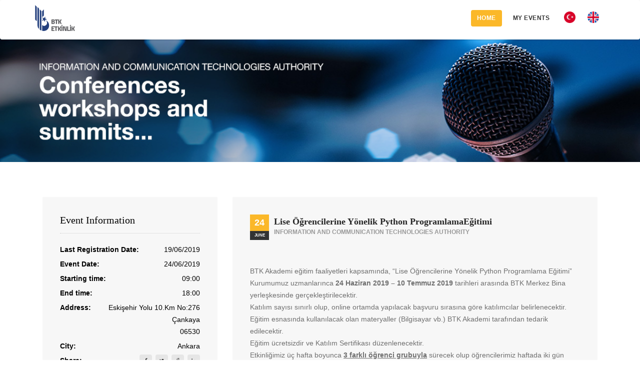

--- FILE ---
content_type: text/html;charset=UTF-8
request_url: https://etkinlik.btk.gov.tr/etkinlik/en/detay/lise_ogrencilerine_yonelik_python_programlamaegitimi
body_size: 26993
content:








<html>
<head>
<title>BTK Etkinlik</title>

<link rel="shortcut icon" href="/etkinlik/resources/btk/images/favicon/favicon.ico">
<link rel="apple-touch-icon" sizes="144x144" type="image/x-icon" href="/etkinlik/resources/btk/images/favicon/favicon.png">

<meta charset="utf-8" >
<meta http-equiv="X-UA-Compatible" content="IE=edge">
<meta name="viewport" content="width=device-width, initial-scale=1">
<meta name="language" content="tr-TR" />
<meta name=”content-language” content=”tr”>
<meta name="description" content="Lise Öğrencilerine Yönelik Python ProgramlamaEğitimi,  " />
<meta name="keywords" content="Lise Öğrencilerine Yönelik Python ProgramlamaEğitimi, btk, bilgi,teknolojiler, iletişim, kurumu, bilgi teknolojileri, etkinlik" />
<meta name="robots" content="Lise Öğrencilerine Yönelik Python ProgramlamaEğitimi, " />


<link href="/etkinlik/resources/flipcard/style.css" rel="stylesheet">
<!-- Library -->
<!-- Bootstrap Core CSS -->
<link href="/etkinlik/resources/btk/css/bootstrap.min.css" rel="stylesheet" type="text/css">
<link href="/etkinlik/resources/rmodal/custombox.min.css" rel="stylesheet">
<link href="/etkinlik/resources/rmodal/sweetalert2.min.css" rel="stylesheet">
<!-- Custom CSS -->
<link href="/etkinlik/resources/btk/css/font-awesome.min.css" rel="stylesheet" type="text/css">
<link href="/etkinlik/resources/btk/css/ionicons.min.css" rel="stylesheet">
<link href="/etkinlik/resources/btk/css/main.css" rel="stylesheet">
<link href="/etkinlik/resources/btk/css/style.css" rel="stylesheet">
<link href="/etkinlik/resources/btk/css/responsive.css" rel="stylesheet">
<link href="/etkinlik/resources/imagezoom/imagezoom.css" rel="stylesheet">
<link href="/etkinlik/resources/btk/froala_style.min.css" rel="stylesheet">
<!-- Online Fonts -->
<link href='https://fonts.googleapis.com/css?family=Raleway:400,600,800,200,500' rel='stylesheet' type='text/css'>
<link href='https://fonts.googleapis.com/css?family=Ubuntu:400,600italic,400italic,300,300italic,600,700,700italic,800,800italic' rel='stylesheet' type='text/css'>
<link href='https://fonts.googleapis.com/css?family=Raleway:400italic,400,700' rel='stylesheet' type='text/css'>
<!-- COLORS -->
<link rel="stylesheet" id="color" href="/etkinlik/resources/btk/css/colors/default.css">
<!-- JavaScripts -->
<script src="/etkinlik/resources/btk/js/modernizr.js"></script>
<!-- HTML5 Shim and Respond.js IE8 support of HTML5 elements and media queries -->
<!-- WARNING: Respond.js doesn't work if you view the page via file:// -->
<!--[if lt IE 9]>
    <script src="https://oss.maxcdn.com/html5shiv/3.7.2/html5shiv.min.js"></script>
    <script src="https://oss.maxcdn.com/respond/1.4.2/respond.min.js"></script>
<![endif]-->



</head>

<body  class="bg1-body" >

<!-- Wrap -->
<div id="wrap" class="boxed-layout" > 

	<div id="modal" hidden="true"  style="width: 500px">

	  <!-- Modal content -->
	  <div class="modal-content" style="width: 500px">
	 	<div class="container" style="width: 500px">

	    <form class="form-horizontal" action=" " method="post"  id="contact_form" autocomplete="off">
			<fieldset>
	
			<legend style="padding: 10px;background-color: #2A79F9;color:#FFFFFF;">Register
				<img alt="" src="/etkinlik/resources/btk/images/cancel.png" style="float: right;" onclick="modalclose()" width="25px" height="25px"/>
			</legend>
	
			<input type="text" hidden id="etkinlik_id" value="95"/>
			<input type="text" hidden id="captcha_id" value="12"/>
			<input type="text" hidden id="kayit_dogru_alinsin_mi" value="true"/>
			<input type="text" hidden id="subetkinlik_sayisi"/>
			
			<!-- Text input-->
			
				<div class="form-group" id="tc_root_div">
				  <label class="col-md-4 control-label">TC ID *</label>  
				  <div class="col-md-8 inputGroupContainer">
				  	<div class="input-group">
					  <span class="input-group-addon"><i class="glyphicon glyphicon-credit-card"></i></span>
					  <input  name="tcno" placeholder="12345678901" class="form-control"  type="text" id="input-tcno">
				    </div>
				    <span class="from-custom-error"  hidden id="hata-tcno">Your TC ID is Incorrect!</span>
				  </div>
				</div>
			
			
			<!-- Text input-->
			<div class="form-group">
			  <label class="col-md-4 control-label" >Name *</label> 
			    <div class="col-md-8 inputGroupContainer">
			    <div class="input-group">
				  <span class="input-group-addon"><i class="glyphicon glyphicon-user"></i></span>
				  <input name="ad" placeholder="Mehmet" class="form-control"  type="text" id="input-ad">
			    </div>
			    <span class="from-custom-error" hidden id="hata-ad">hata</span>
			  </div>
			</div>
			
			<!-- Text input-->
			<div class="form-group">
			  <label class="col-md-4 control-label" >Surname *</label> 
			    <div class="col-md-8 inputGroupContainer">
			    <div class="input-group">
				  <span class="input-group-addon"><i class="glyphicon glyphicon-user"></i></span>
				  <input name="soyad" placeholder="Gökoğlu" class="form-control"  type="text" id="input-soyad">
			    </div>
			    <span class="from-custom-error" hidden id="hata-soyad">hata</span>
			  </div>
			</div>
			
			<!-- Text input-->
			<div class="form-group">
			  <label class="col-md-4 control-label" >Date of birth *</label> 
			    <div class="col-md-8 inputGroupContainer">
			    <div class="input-group">
				  <span class="input-group-addon"><i class="glyphicon glyphicon-calendar"></i></span>
				  <input name="dogum" placeholder="30/12/1980" class="form-control"  type="text" id="input-dogum" >
			    </div>
			    <span class="from-custom-error" hidden id="hata-dogum">hata</span>
			  </div>
			</div>

			<!-- Text input-->
			<div class="form-group">
			  <label class="col-md-4 control-label">E-Mail *</label>  
			    <div class="col-md-8 inputGroupContainer">
			    <div class="input-group">
			        <span class="input-group-addon"><i class="glyphicon glyphicon-envelope"></i></span>
			  		<input name="email" placeholder="me.go@***.**" class="form-control"  type="text" id="input-mail">
			    </div>
			    <span class="from-custom-error" hidden id="hata-mail">hata</span>
			  </div>
			</div>


			<!-- Text input-->
			       
			<div class="form-group">
			  <label class="col-md-4 control-label">Phone number *</label>  
			    <div class="col-md-8 inputGroupContainer">
			    <div class="input-group">
			        <span class="input-group-addon"><i class="glyphicon glyphicon-earphone"></i></span>
			  		<input name="phone" placeholder="(599) 999-9999" class="form-control" type="text" id="input-phone">
			    </div>
			    <span class="from-custom-error" hidden id="hata-phone">hata</span>
			  </div>
			</div>
 
			<!-- Text input-->
			<div class="form-group">
			  <label class="col-md-4 control-label">Ins./Com./Schools</label>  
			    <div class="col-md-8 inputGroupContainer">
			    <div class="input-group">
			        <span class="input-group-addon"><i class="glyphicon glyphicon-home"></i></span>
			  		<input name="kurum" placeholder="Abc company" class="form-control" type="text" id="input-kurum">
			    </div>
			    <span class="from-custom-error" hidden id="hata-kurum">hata</span>
			  </div>
			</div>
			
			<!-- Text input-->
			<div class="form-group">
			  <label class="col-md-4 control-label">CAPTCHA *</label>  
			    <div class="col-md-8 inputGroupContainer">
			    <div class="input-group">
			        <span class="input-group-addon"><i class="glyphicon glyphicon-qrcode"></i></span>
					
			        <img alt="" src="[data-uri]" class="form-control" height="40px" style="margin:0px;padding:0px;"/>
			  		<input id="captchaCode" type="text" name="exampleCaptcha" class="form-control" placeholder="XXXX"/>
			  		
			    </div>
			    <span class="from-custom-error" hidden id="hata-captchaCode">hata</span>
			  </div>
			</div>
			
			<!-- Button -->
			<div class="form-group">
			  <label class="col-md-4 control-label"></label>
			  <div class="col-md-8" >
			    <button type="button" id="formcontrol" class="btn btn-warning" >JoIn the Event <span class="glyphicon glyphicon-send"></span></button>
			  </div>
			</div>

			</fieldset>
		</form>
		</div>
    	</div><!-- /.container -->
	</div>

	<!-- BEGIN HEADER -->
	



<header >

	<!-- Üstbar -->
	<nav class="navbar">
		<div class="sticky">
			<div class="container">

				<!-- logo -->
				<div class="logo"> 
					<a href="/etkinlik/en/"><img class="img-responsive" src="/etkinlik/resources/btk/images/btk-etkinlik-logo.png" style="margin-top: -10px" width="80px" alt="Logo"></a>  
					
				</div>

				<!-- menü -->  
				<ul class="nav ownmenu">
					<li class="active"><a href="/etkinlik/en/">HOME</a></li>
					<li><a href="/etkinlik/en/etkinliklerim">MY EVENTS</a></li> 
					
					
					
						<li style="padding: 0px;margin: 0px;top: -5px"><a href="/etkinlik/detay/lise_ogrencilerine_yonelik_python_programlamaegitimi"><img alt="TR" src="/etkinlik/resources/btk/img/flag_turkey.png" style="width: 23px"></a></li>
						<li style="padding: 0px;margin: 0px;top: -5px"><a href="/etkinlik/en/detay/lise_ogrencilerine_yonelik_python_programlamaegitimi"><img alt="EN" src="/etkinlik/resources/btk/img/flag_united-kingdom.png" style="width: 23px"></a></li> 
					
					
					
				</ul> 



			</div>
		</div>
	</nav>
</header>
	<!-- END HEADER -->   
  
  <!-- Banner -->
  <section class="sub-bnr bnr-3" data-stellar-background-ratio="0.5">
    <div class="position-center-center">
      <div class="container">
        <h4 class="color_darkblue" style="font-weight: bold;"></h4>
      </div>
    </div>
  </section>
  
  <!-- Content -->
  <div id="content"> 
    
    <section class="job padding-top-70 padding-bottom-70">
    
      <div class="container"> 
        
        <div class="col-md-4">
        
          <div class="job-sider-bar">  
			      
            <div class="flip-container">
             <div class='maxim'>
			  <div class='flip_box'>
			
			    <div class='flip-front'>
			      <h5 class="side-tittle margin-top-0" style="color: #000">Event Information</h5>
			      
			      
		            <ul class="job-info">
		              
		              	<li>
		                	<p style="font-size: 14px;color:#000;margin: 0px"> <strong>Last Registration Date:</strong> 19/06/2019</p>
		              	</li> 
		              
		              
			              <li>
			                <p style="font-size: 14px;color:#000;margin: 0px"> <strong>Event Date:</strong> 24/06/2019</p>
			              </li>
		              
		              
			              <li>
			                <p style="font-size: 14px;color:#000;margin: 0px"><strong>Starting time:</strong> 09:00</p>
			              </li>
		              
		              
			              <li>
			                <p style="font-size: 14px;color:#000;margin: 0px"><strong>End time:</strong> 18:00</p>
			              </li>
		              
		              <li>
		                <p style="font-size: 14px;color:#000;margin: 0px"><strong>Address:</strong> Eskişehir Yolu 10.Km No:276<br>Çankaya<br>06530</p> 
		              </li>
		              <li>
		                <p style="font-size: 14px;color:#000;margin: 0px"><strong>City:</strong> Ankara </p> 
		              </li> 
		              <li>  
		                <p style="font-size: 14px;color:#000;margin: 0px"><strong>Share:</strong> 
		                		<ul class="social" style="list-style-type: none;float: right;">
				                    <li style="vertical-align: middle;display: inline;"><a target="_blank" href="javascript:myPopup('https://www.facebook.com/share.php?https://etkinlik.btk.gov.tr/etkinlik/en/detay/lise_ogrencilerine_yonelik_python_programlamaegitimi')"><i class="fa fa-facebook"  style="margin-top: 7px"></i></a></li> 
				                    <li style="vertical-align: middle;display: inline;"><a target="_blank" href="javascript:myPopup('https://twitter.com/home?status=https://etkinlik.btk.gov.tr/etkinlik/en/detay/lise_ogrencilerine_yonelik_python_programlamaegitimi')"><i class="fa fa-twitter" style="margin-top: 7px"></i></a></li>
				                    <li style="vertical-align: middle;display: inline;"><a target="_blank" href="javascript:myPopup('https://plus.google.com/share?url=https://etkinlik.btk.gov.tr/etkinlik/en/detay/lise_ogrencilerine_yonelik_python_programlamaegitimi')"><i class="fa fa-google" style="margin-top: 7px"></i></a></li>
				                    <li style="vertical-align: middle;display: inline;"><a target="_blank" href="javascript:myPopup('https://www.linkedin.com/cws/share?url=https://etkinlik.btk.gov.tr/etkinlik/en/detay/lise_ogrencilerine_yonelik_python_programlamaegitimi')"><i class="fa fa-linkedin" style="margin-top: 7px"></i></a></li>
			             		</ul> 
             			</p> 
		              </li> 
		            </ul>
			    </div> 
			           
			    <div class='flip-back' >
			    	<h5 class="side-tittle margin-top-0" style="color: #000">Event Address</h5> 
			      	<div id="map"></div>
			    </div>
			
			  </div>
			 
			  <div class='r_wrap'>  
			    <div class='b_round'></div>
			    <div class='s_round'>
			      <div class='s_arrow'></div>
			    </div>
			  </div>
			 </div>
			</div>
            <br> 
            <!-- <div id="map"></div> -->
            
            
          </div>
          
        </div>
          
        
        
        <div class="col-md-8">
          <div class="job-content"> 
            
            <div class="job-tittle">
              <div class="media-left">
                <div class="date"> 24 <span>JUNE</span> </div>
              </div>
              <div class="media-body"> 
              	 
					<h5>Lise Öğrencilerine Yönelik Python ProgramlamaEğitimi</h5>  
			    
			     
                <span>InformatIon and CommunIcatIon TechnologIes AuthorIty</span> </div> 
              
                 
					 <p>  </p>
			    
			       
             
            </div>
           
            <br>
            <div class="fr-view">
            	 
					 <p>BTK Akademi eğitim faaliyetleri kapsamında, &ldquo;Lise &Ouml;ğrencilerine Y&ouml;nelik Python Programlama Eğitimi&rdquo; Kurumumuz uzmanlarınca <strong>24 Haziran 2019 &ndash; 10 Temmuz 2019</strong> tarihleri arasında BTK Merkez Bina yerleşkesinde ger&ccedil;ekleştirilecektir.</p><p>Katılım sayısı sınırlı olup, online ortamda yapılacak başvuru sırasına g&ouml;re katılımcılar belirlenecektir. Eğitim esnasında kullanılacak olan materyaller (Bilgisayar vb.) BTK Akademi tarafından tedarik edilecektir.</p><p>Eğitim &uuml;cretsizdir ve Katılım Sertifikası d&uuml;zenlenecektir.</p><p>Etkinliğimiz &uuml;&ccedil; hafta boyunca <strong><u>3 farklı &ouml;ğrenci grubuyla</u></strong> s&uuml;recek olup &ouml;ğrencilerimiz haftada iki g&uuml;n eğitim alacaklardır. Her grup <strong>20</strong> kişiliktir. Her &ouml;ğrenci <strong><u>yalnızca bir gruba</u></strong> kayıt yaptırabilir.</p><p>Online ortamda ger&ccedil;ekleştirilecek kayıt esnasında b&uuml;t&uuml;n grupları se&ccedil;meniz veya hi&ccedil; grup se&ccedil;memeniz durumunda sistem otomatik olarak <strong><u>kaydınızı iptal edecektir</u></strong>.</p><p><br></p><p><img src="https://etkinlik.btk.gov.tr/images/p_etkinlik_media_310529201_0.png" style="width: 100%;" class="fr-fic fr-dib"><img src="https://etkinlik.btk.gov.tr/images/p_etkinlik_media_310529201_1.jpg" style="width: 100%;" class="fr-fic fr-dib"><br><img src="https://etkinlik.btk.gov.tr/images/p_etkinlik_media_310529201_2.jpg" style="width: 100%;" class="fr-fic fr-dib"><img src="https://etkinlik.btk.gov.tr/images/p_etkinlik_media_310529201_3.jpg" style="width: 100%;" class="fr-fic fr-dib"></p>
			    
			     
            </div>
          </div>
          
          
          
        </div>
      </div>
    </section>
  </div>
  
   <!-- FOOTER -->
  



<footer>
    <div class="container">
      <div class="row"> 
        
        <!-- logomuz -->
        <div class="col-md-4"> 
          <div class="about-foot" style="height: 190px">
            <ul>
              
            </ul>
          </div>
        </div>
        
        <!-- adresimiz -->
        <div class="col-md-4">
          <h6>Address</h6>
          <ul>
            <li>
              <p>Information and Communication Technologies Authority</p>
              <p>Eskişehir Yolu 10.Km No:276 06530 Çankaya/Ankara</p>
            </li>
          </ul>
        </div>
        
        <!-- Etkinlik fotoğraflarımız -->
        <div class="col-md-3">
          <h6>Photos</h6>
          <ul class="photo-steam">
            <li><a href="/etkinlik/resources/btk/images/photo-img-1-big.jpg" data-fancybox="gallery"><img src="/etkinlik/resources/btk/images/photo-img-1.jpg" alt="btk image" ></a></li>
            <li><a href="/etkinlik/resources/btk/images/photo-img-2-big.jpg" data-fancybox="gallery"><img src="/etkinlik/resources/btk/images/photo-img-2.jpg" alt="btk image" ></a></li>
            <li><a href="/etkinlik/resources/btk/images/photo-img-3-big.jpg" data-fancybox="gallery"><img src="/etkinlik/resources/btk/images/photo-img-3.jpg" alt="btk image" ></a></li>
            <li><a href="/etkinlik/resources/btk/images/photo-img-4-big.jpg" data-fancybox="gallery"><img src="/etkinlik/resources/btk/images/photo-img-4.jpg" alt="btk image" ></a></li>
            <li><a href="/etkinlik/resources/btk/images/photo-img-5-big.jpg" data-fancybox="gallery"><img src="/etkinlik/resources/btk/images/photo-img-5.jpg" alt="btk image" ></a></li>
            <li><a href="/etkinlik/resources/btk/images/photo-img-6-big.jpg" data-fancybox="gallery"><img src="/etkinlik/resources/btk/images/photo-img-6.jpg" alt="btk image" ></a></li>
          </ul>
        </div>
        
        
      </div>
    </div>
  </footer>
  
  <!-- Hakkımız -->
  <div class="rights">
    <div class="container">
      <div class="row">
        <div class="col-md-12">
          <p> © 2017 Information and Communication Technologies Authority - All Rights Reserved. <span class="primary-color">Department of Information Systems</span></p>
        </div>
      </div>
    </div>
  </div>
  
  
   
  
</div>

<script src="/etkinlik/resources/btk/js/jquery-1.11.0.min.js"></script> 
<script src="/etkinlik/resources/btk/js/jquery.maskedinput.min.js"></script>
<script src="/etkinlik/resources/rmodal/custombox.min.js"></script> 
<script src="/etkinlik/resources/rmodal/custombox.legacy.min.js"></script> 
<script src="/etkinlik/resources/rmodal/sweetalert2.all.min.js"></script> 
<script src="/etkinlik/resources/btk/js/bootstrap.min.js"></script> 
<script src="/etkinlik/resources/btk/js/validation.js"></script>
<script src="/etkinlik/resources/imagezoom/imagezoom.js"></script>
<script src="/etkinlik/resources/flipcard/index.js"></script> 

<script type='text/javascript' src='https://maps.google.com/maps/api/js?key=AIzaSyBT34Vr8Tt3EaPlBO5JGztyvqSdyBwMzTc&sensor=false'></script> 
<script type="text/javascript">

/*==========  Map  ==========*/
var map;
function initialize_map() {
	if ($('#map').length) {
		var myLatLng = new google.maps.LatLng('39.908389', '32.751868');   
		var mapOptions = {
			zoom: 16,
			center: myLatLng,
			scrollwheel: false,
			panControl: false,
			zoomControl: true,
			scaleControl: false,
			mapTypeControl: false,
			streetViewControl: false
		};
		map = new google.maps.Map(document.getElementById('map'), mapOptions);
		var marker = new google.maps.Marker({
			position: myLatLng,
			map: map,
			tittle: 'Envato',
			icon: '/etkinlik/resources/btk/images/job-locator.png'
		});
	} else {
		return false;
	}
}
google.maps.event.addDomListener(window, 'load', initialize_map);

var modal;
$(document).ready(function(){
	//Instantiate new modal
	modal = new Custombox.modal({
		  // Options
		  content: {
		    target: '#modal',
		    effect: 'flash',
		    id: null,
		    container: null,
		    close: true,
		    clone: false,
		    animateFrom: 'top',
		    animateTo: 'top',
		    positionX: 'center',
		    positionY: 'center',
		    width: null,
		    speedIn: 300,
		    speedOut: 300,
		    delay: 150,
		    fullscreen: false,
		    onOpen: null,
		    onComplete: null,
		    onClose: null,
		  }
		}); 
});



function modalopen(){
	$('#subetkinlik_sayisi').val('4');
	modal = new Custombox.modal({
		  // Options
		  content: {
		    target: '#modal',
		    effect: 'flash',
		    id: null,
		    container: null,
		    close: true,
		    clone: false,
		    animateFrom: 'top',
		    animateTo: 'top',
		    positionX: 'center',
		    positionY: 'center',
		    width: null,
		    speedIn: 300,
		    speedOut: 300,
		    delay: 150,
		    fullscreen: false,
		    onOpen: null,
		    onComplete: null,
		    onClose: null,
		  }
		}); 
	modal.open();   
} 
function modalclose(){
	Custombox.modal.close();
}

function myPopup(url) {
	window.open( url, "myWindow", "status = 1, height = 500, width = 360, resizable = 0" );
}

</script>

</body>
</html>


--- FILE ---
content_type: text/css;charset=UTF-8
request_url: https://etkinlik.btk.gov.tr/etkinlik/resources/flipcard/style.css
body_size: 2413
content:
.maxim {
  background-color: #f4f4f4;
  font-family: 'Raleway', sans-serif;
  font-size: 62.5%;
  -webkit-font-smoothing: antialiased;
  -moz-osx-font-smoothing: grayscale;
}

.flip-container
.flip-box,
.flip-front,
.flip-back {
  width: 280px;
  height: 350px;
}

.flip-container
.flip_box {
  width: 280px;  
  height: 350px;
  position: relative;
}

.flip-front,
.flip-back {
  position: absolute;
  -webkit-backface-visibility: hidden;
  -moz-backface-visibility: hidden;
  backface-visibility: hidden;
}



.flip_box {
  transition: all 0.5s ease-out;
  -webkit-transform-style: preserve-3d;
  -moz-transform-style: preserve-3d;
  transform-style: preserve-3d;
}

.flip-front {
  background-color: #F7F7F7;  
  /* background-image: url('https://img-fotki.yandex.ru/get/194550/29644339.5/0_d6c5f_c9f15850_orig'); */
}

.f_title {
  padding-top: 30px;
}

.f_subline {
  padding-top: 205px;
  color: #B1D4E8;
}

.f_headline {
  line-height: 23px;
}

.flip-back {
  background-color: #F7F7F7;
  -webkit-transform: rotateY(180deg);
  -moz-transform: rotateY(180deg);
  -ms-transform: rotateY(180deg);
  transform: rotateY(180deg);
}

.b_headline {
  padding-top: 50px;
}

.b_text {
  font-size: 1.4em;
  line-height: 28px;
  padding-top: 10px;
  opacity: 0.85;
}

.b_button {
  position: absolute;
  left: 36px;
  bottom: 38px;
  width: 150px;
  height: 52px;
  background-color: #C30C3D;
  transition: all 0.3s;
}

.b_button:hover {
  background-color: #E30143;
}

.flipped {
  -webkit-transform: rotateY(-180deg);
  -moz-transform: rotateY(-180deg);
  -ms-transform: rotateY(-180deg);
  transform: rotateY(-180deg);
}

.r_wrap {
  position: absolute;
  right: 40px;
  bottom: 38px;
}

.b_round,
.s_round {
  position: absolute;
  right: 0px;
  bottom: 0px;
  width: 52px;
  height: 52px;
  border-radius: 50%;
  background-color: #000080;
  transition: all 0.2s linear;
}

.b_round {
  opacity: 0;
  background-color: #000080;
}

.b_round_hover {
  transform: scale(1.37);
  opacity: 0.4;
}

.b_round_back_hover {
  background-color: #000080;
}
 
.s_round_click {
  transform: scale(1.7);
}

.s_round_back {
  background-color: #000080;
}

.s_arrow {
  width: 52px;
  height: 52px;
  background-image: url('https://img-fotki.yandex.ru/get/194549/29644339.5/0_d6c60_1d7815f0_orig');
  background-color: transparent;
  transition: all 0.35s linear;
}

.s_arrow_rotate {
  transform: rotate(-180deg);
}

--- FILE ---
content_type: text/css;charset=UTF-8
request_url: https://etkinlik.btk.gov.tr/etkinlik/resources/btk/css/style.css
body_size: 75604
content:
/*=======================================================
      IMPORT FILE
========================================================*/

@import url("animate.css");
/*=======================================================
      THEME STYLING START
========================================================*/
* {
	margin: 0px;
	padding: 0px;
}
body {
	background: #FFF;
	font-weight: normal;
	position: relative;
	font-size: 14px;
	font-family: sans-serif;
}
/*=======================================================
      WRAPPER
========================================================*/
#wrap {
	position: relative;
	width: 100%;
	overflow: hidden;
}
/*=======================================================
      HEADINGS
========================================================*/
h1, h2, h3, h4, h5, h6 {
	font-weight: normal;
	color: #252525;
	font-family: tahoma;
	font-weight: bold;
	letter-spacing: 0.5px;
	text-transform: uppercase;
}
h1 {
	font-size: 50px;
}
h2 {
	font-size: 42px;
}
h3 {
	font-size: 36px;
}
h4 {
	font-size: 24px;
}
h5 {
	font-size: 18px;
}
h6 {
	font-size: 16px;
	font-weight: bold;
}
p {
	font-family: inherit;
	font-weight: 400;
	color: #6f6f6f;
	line-height: 24px;
	text-rendering: optimizeLegibility;
	font-family: 'Open Sans', sans-serif;
}
a {
	-webkit-transition: all 0.4s ease-in-out;
	-moz-transition: all 0.4s ease-in-out;
	-o-transition: all 0.4s ease-in-out;
	-ms-transition: all 0.4s ease-in-out;
	transition: all 0.4s ease-in-out;
	text-decoration: none !important;
}
img {
	-webkit-transition: 0.4s ease-in-out;
	-moz-transition: 0.4s ease-in-out;
	-ms-transition: 0.4s ease-in-out;
	-o-transition: 0.4s ease-in-out;
	transition: 0.4s ease-in-out;
	display: inline-block !important;
}
ul {
	margin-bottom: 0px;
}
li {
	list-style: none;
}
a {
	text-decoration: none;
	color: #141414;
}
.font-open-sans {
	font-family: 'Open Sans', sans-serif;
}
.font-montserrat {
	font-family: 'Montserrat', sans-serif;
}
.font-hair-line {
	font-family: 'montserrathairline';
}
.font-light {
	font-family: 'montserratlight';
}
.font-regular {
	font-family: 'montserratregular';
}
.font-extra-bold {
	font-family: 'montserratbold';
}
.font-libre {
	font-family: 'Libre Baskerville', serif;
}
p.intro-small {
	font-style: italic;
	color: #f5f5f5;
	width: 80%;
	margin: 0 auto;
}
.text-transform-none {
	text-transform: none !important;
}
.text-white {
	color: #fff !important;
}
.text-bold {
	font-weight: bold !important;
}
.text-normal {
	font-weight: normal !important;
}
.font-bold {
	font-weight: bold !important;
}
.font-normal {
	font-weight: normal !important;
}
.white-text {
	color: #fff !important;
}
.font-italic {
	font-style: italic;
}
.font-bold {
	font-weight: bold !important;
}
a:hover, a:focus {
	color: #FBB829;
}
.primary-color {
	color: #FBB829 !important;
}
.position-center-center {
	left: 50%;
	position: absolute;
	top: 50%;
	-webkit-transform: translate(-50%, -50%);
	-moz-transform: translate(-50%, -50%);
	-ms-transform: translate(-50%, -50%);
	transform: translate(-50%, -50%);
}
.white-bg {
	background: #fff !important;
}
.relative {
	position: relative;
}
.line-height-24 {
	line-height: 24px !important;
}
.line-height-22 {
	line-height: 22px !important;
}
.line-height-26 {
	line-height: 26px !important;
}
.dark-text p {
	color: #141414;
}
.light-gray-bg {
	background: #f7f7f7 !important;
}
/*=======================================================
      BTN STYLE
========================================================*/
.btn {
	border: none;
	color: #fff;
	display: inline-block;
	border-radius: 4px;
	height: 40px;
	position: relative;
	overflow: hidden;
	text-transform: uppercase;
	font-weight: bold;
	font-size: 12px;
	padding: 0px;
	text-align:left;
	padding-right:55px;
	padding-left: 20px;
	line-height: 40px;
	background: #00b1f1;
	letter-spacing: 0.5px;
	-webkit-transition: 0.4s ease-in-out;
	-moz-transition: 0.4s ease-in-out;
	-ms-transition: 0.4s ease-in-out;
	-o-transition: 0.4s ease-in-out;
	transition: 0.4s ease-in-out;
}
.btn i {
	color: #FBB829;
	background: #fff;
	height: 41px;
	padding: 0 15px;
	float: right;
	position:absolute;
	top:0px;
	right:0px;
	line-height: 41px;
	margin-left: 20px;
	-webkit-transition: 0.4s ease-in-out;
	-moz-transition: 0.4s ease-in-out;
	-ms-transition: 0.4s ease-in-out;
	-o-transition: 0.4s ease-in-out;
	transition: 0.4s ease-in-out;
}
.btn:hover {
	background: #333333;
	color: #fff;
}
.btn:hover i {
	color: #333333;
}
.btn-1 i {
	background: #333333;
	color: #fff;
}
.btn-1:hover i {
	color: #fff;
	background: #00b1f1;
}
.btn-sm {
	height: 30px;
	line-height: 30px;
	padding-left: 10px;
	padding-right:35px;
}
.btn-sm i {
	height: 30px;
	line-height: 30px;
	padding: 0 10px;
	margin-left: 10px;
	border-radius:0 4px  4px 0;
}
.parallax-bg {
	background-size: cover !important;
}
/*=======================================================
      SECTION
========================================================*/
section {
	position: relative;
	overflow: hidden;
	background: #fff;
	margin-top:-5px;
}
/*=======================================================
      HEADING
========================================================*/
.heading {
	margin: 0 auto;
	margin-bottom: 60px;
}
.heading span {
	text-transform: uppercase;
	display: inline-block;
	color: #a5a5a5;
	margin-top: 5px;
}
.heading h4 {
	font-size: 24px;
	margin: 0px;
	font-weight: normal;
	text-transform: uppercase;
	letter-spacing: 1.5px;
}
.heading.white h4 {
	color: #fff;
}
.heading.white span {
	color: #fff;
}
/*=======================================================
      TOP BAR
========================================================*/
.top-bar {
}
.top-info {
	display: inline-block;
	width: 100%;
	float: left;
	background: #f9f9f9;
	height: 50px;
	padding-top: 10px;
	border-bottom:1px solid #e6e6e6;
}
.top-info .personal-info {
	color: #999999;
	float: left;
}
.top-info .personal-info p {
	color: #333333;
	margin: 0px;
	font-size: 14px;
	font-family: 'Montserrat', sans-serif;
}
.top-info .personal-info li {
	display: inline-block;
	border-right: 1px solid #ececec;
	padding: 1px 20px;
	float: left;
}
.top-info .personal-info li:nth-child(1) {
	padding-left: 0px;
}
.top-info .personal-info li:nth-last-child(1) {
	padding-right: 0px;
	border: none;
}
.top-info .personal-info li i {
	margin-right: 5px;
}
.top-info .social {
	float: right;
	margin: 0px;
	padding: 0px;
}
.top-info .social li {
	float: left;
	display: inline-block;
	margin: 0px;
	padding: 0px;
}
.top-info .social li a {
	width: 25px;
	height: 25px;
	line-height: 25px;
	padding: 0px;
	display: inline-block;
	text-align: center;
	color: #333333;
	font-size: 10px;
	border-radius: 4px;
	background: #e6e6e6;
	margin-left: 5px;
}
.top-info .social li a:hover {
	color: #fff;
	background: #FBB829;
}
.right-sec {
	float: right;
}
.right-sec .bootstrap-select {
	width: 90px !important;
	margin: 0px;
	margin-right: 15px;
}
.right-sec .bootstrap-select .btn {
	height: 25px;
	line-height: 22px;
}
.right-sec .bootstrap-select .filter-option {
	color: #333333;
}
.right-sec select {
	background: #e6e6e6;
	color: #333333;
	padding-left: 10px;
	text-transform: none;
	height: 26px;
	line-height: 26px;
}
.right-sec .dropdown-menu>li>a {
	padding: 5px 10px;
	font-size: 12px;
}
.right-sec .btn {
	background: #e6e6e6;
	color: #333333;
	padding-left: 10px;
	text-transform: none;
	height: 26px;
	line-height: 26px;
}
.right-sec .dropdown-menu {
	padding: 0px;
	border-radius: 0px;
	border: none;
}
.bootstrap-select:not([class*=col-]):not([class*=form-control]):not(.input-group-btn) {
	width: auto;
}
/*=======================================================
      HEADER
========================================================*/
header {
	position: relative;
	width: 100%;
	z-index: 9999;
	display: inline-block;
}
header .logo {
	float: left;
	position: absolute;
}
header .ownmenu {
	float: right;
	padding: 10px;
	padding-top: 0px;
	padding-right: 0px;
	padding-bottom: 0px;
	position: relative;
	z-index: 99;
}
header .navbar {
	float: left;
	width: 100%;
	margin: 0px;
	padding: 20px 0;
	border: none;
	display: inline-block;
	background: #fff;
	box-shadow:0 1px 3px rgba(0,0,0,0.2);
}
header .navbar li {
	display: inline-block;
	float: left;
	margin: 0 5px;
	position: relative;
	z-index: 999;
}
.ownmenu .indicator {
	display: none;
}
header .navbar li a {
	font-size: 12px;
	color: #333333;
	font-weight: bold;
	padding: 8px 12px;
	border-radius: 4px;
	letter-spacing: 0.5px;
	font-weight: 700;
	position: relative;
	z-index: 999;
	text-transform: uppercase;
}
header .navbar li a:hover {
	background: #FBB829;
	color: #fff;
}
header .navbar li.active a {
	background: #FBB829;
	color: #fff;
}
.ownmenu ul.dropdown {
	background: #333333;
	padding: 0px;
	top: 40px;
	border-radius: 4px;
}
.ownmenu ul.dropdown li ul.dropdown li a {
	letter-spacing: 0px;
	font-size: 13px;
}
.ownmenu ul.dropdown:before {
	position: absolute;
	content: "\f0d8";
	top: -25px;
	font-family: 'FontAwesome';
	font-size: 30px;
	color: #333333;
	left: 20px;
	height: 1px;
	width: 1px;
	right: 0px;
	z-index: -1;
}
.ownmenu ul.dropdown li {
	margin: 0px;
}
.ownmenu ul.dropdown li a {
	padding: 0px 20px;
	font-size: 14px;
	font-weight: normal;
	line-height: 45px;
	border-radius: 0px;
	background:none;
	    color: #999;
	text-transform: none;
	border-bottom: 1px solid rgba(255,255,255,0.1);
}
.ownmenu ul.dropdown li a:hover{
	
}
.sticky-wrapper {
	height: auto !important;
}
.sticky-wrapper .sticky {
	width: 100%;
}
.is-sticky .sticky .logo {
	margin-top: 0px;
}
.is-sticky .sticky {
	padding-top: 15px;
	padding-bottom: 15px;
	background: rgba(255,255,255,0.9);
	box-shadow:0 1px 3px rgba(0,0,0,0.2);
	-webkit-transition: all 0.4s ease-in-out;
	-moz-transition: all 0.4s ease-in-out;
	-o-transition: all 0.4s ease-in-out;
	-ms-transition: all 0.4s ease-in-out;
	transition: all 0.4s ease-in-out;
}
.search-icon {
	position: relative;
	z-index: 888;
}
.search-icon a {
	line-height: 32px;
	text-align: center;
	color: #333333;
	position: absolute;
	right: 10px;
	border-radius: 4px;
	display: inline-block;
}
.search-icon form {
	position:fixed;
	top: 8px;
	width: 0px;
	right: 80px;
	overflow: hidden;
	-webkit-transition: 0.4s ease-in-out;
	-moz-transition: 0.4s ease-in-out;
	-ms-transition: 0.4s ease-in-out;
	-o-transition: 0.4s ease-in-out;
	transition: 0.4s ease-in-out;
}
.search-icon form input {
	height: 60px;
}
.search-icon form button {
	float: right;
	border: none;
	background: none;
	font-size: 20px;
	margin-top: -40px;
	z-index: 99;
	color: rgba(0,0,0,0.3);
	line-height: 60px;
	margin-right: 20px;
}
.search-icon:hover form {
	width: 50%;
}
.search-icon a:hover {
	color: #fff;
}
/*=======================================================
      HOME SLIDER
========================================================*/
.home-slide {
	position: relative;
	height: 460px;
}
.home-slide li {
	height: 460px;
	text-align: center;
	position: relative;
}
.home-slide li h1 {
	margin-bottom: 30px;
	font-size: 60px;
	font-family: 'montserratlight';
	letter-spacing:5px;
}
.home-slide li h5 {
	font-size: 18px;
	font-family: 'montserratlight';
	letter-spacing:9px;
}
.home-slide .slide-img-1 {
	background: url(../images/slides/slide-1.jpg) no-repeat;
	background-size: cover;
}
.home-slide .slide-img-2 {
	background: url(../images/slides/slide-2.jpg) center center no-repeat;
	background-size: cover;
}
.home-slide .flex-control-nav {
	position: absolute;
    z-index: 99;
    bottom: 10px;
    left: 0px;
    right: 0px;
    width: 100px;
    margin: 0 auto;
}
.home-slide .flex-control-nav li {
	height: auto;
}
.home-slide .flex-direction-nav {
	display: none;
}
.home-slide .position-center-center {
	width: 100%;
}
/*=======================================================
      SUB BANNER
========================================================*/
.sub-bnr {
	background: url(../images/bg/sub-bnr-bg.jpg) no-repeat;
	background-size: cover;
	min-height: 480px;
	text-align: center;
}
.sub-bnr .position-center-center{
	width:100%;
}
.sub-bnr hr {
	margin: 20px auto;
}
.sub-bnr h1 {
	color: #fff;
	font-size: 52px;
	font-family: 'montserratlight';
	letter-spacing: 2px;
	margin: 0px;
}
.sub-bnr .breadcrumb {
	background: none;
	margin: 0px;
	padding: 0px;
	margin-top: 30px;
}
.sub-bnr .breadcrumb li {
	letter-spacing: 1px;
	text-transform: uppercase;
	color: #fff;
	font-size: 12px;
}
.sub-bnr .breadcrumb li a {
	text-transform: uppercase;
	color: #FBB829;
	font-size: 12px;
}
.sub-bnr .breadcrumb>li+li:before {
	color: #fff;
}
.sub-bnr.bnr-2 {
	background: url(../images/slides/small-tr.jpg) no-repeat;
	background-size: cover;
	min-height: 255px;
	text-align: center;
}
.sub-bnr.bnr-2 h4 {
	color: #fff;
	margin: 0px;
	font-weight: normal;
}
.sub-bnr.bnr-2 .breadcrumb {
	margin-top: 10px;
}
.sub-bnr.bnr-3 {
	background: url(../images/slides/small-en.jpg) no-repeat;
	background-size: cover;
	min-height: 255px;
	text-align: center;
}
.sub-bnr.bnr-3 h4 {
	color: #fff;
	margin: 0px;
	font-weight: normal;
}
.sub-bnr.bnr-3 .breadcrumb {
	margin-top: 10px;
}
/*=======================================================
      SERVICES
========================================================*/
.services .icon {
	height: 60px;
	width: 60px;
	border: 2px solid #fff;
	background: #00b1f1;
	line-height: 54px;
	text-align: center;
	margin-right: 10px;
}
.services article a {
	background: #ddd;
	padding: 60px 45px;
	border-bottom: 2px solid #e6e6e6;
	text-align: center;
	display: inline-block;
	width: 100%;
	margin-bottom: 30px;
	-webkit-transition: 0.4s ease-in-out;
	-moz-transition: 0.4s ease-in-out;
	-ms-transition: 0.4s ease-in-out;
	-o-transition: 0.4s ease-in-out;
	transition: 0.4s ease-in-out;
}
.services article i {
	font-size: 60px;
	color: #FBB829;
	-webkit-transition: 0.4s ease-in-out;
	-moz-transition: 0.4s ease-in-out;
	-ms-transition: 0.4s ease-in-out;
	-o-transition: 0.4s ease-in-out;
	transition: 0.4s ease-in-out;
}
.services article h5 {
	font-weight: normal;
	margin: 0px;
	margin-top: 20px;
	margin-bottom: 20px;
	-webkit-transition: 0.4s ease-in-out;
	-moz-transition: 0.4s ease-in-out;
	-ms-transition: 0.4s ease-in-out;
	-o-transition: 0.4s ease-in-out;
	transition: 0.4s ease-in-out;
}
.services li article p {
	font-size: 14px;
	line-height: 24px;
	margin: 0px;
	-webkit-transition: 0.4s ease-in-out;
	-moz-transition: 0.4s ease-in-out;
	-ms-transition: 0.4s ease-in-out;
	-o-transition: 0.4s ease-in-out;
	transition: 0.4s ease-in-out;
}
.services h6 {
	color: #fff;
	font-size: 14px;
	margin-top: 0px;
	font-weight: 600;
	margin-bottom: 7px;
	-webkit-transition: 0.4s ease-in-out;
	-moz-transition: 0.4s ease-in-out;
	-ms-transition: 0.4s ease-in-out;
	-o-transition: 0.4s ease-in-out;
	transition: 0.4s ease-in-out;
}
.services li:hover article a {
	background: #FBB829;
	color: #fff;
}
.services li:hover article a i {
	color: #fff;
}
.services li:hover article a p {
	color: #fff;
}
.services li:hover article a h5 {
	color: #fff;
}
.colio-active-item {
}
.services li.colio-active-item article a {
	background: #FBB829;
	color: #fff;
}
.services li.colio-active-item article a i {
	color: #fff;
}
.services li.colio-active-item article a p {
	color: #fff;
}
.services li.colio-active-item article a h5 {
	color: #fff;
}
.services li.colio-active-item:before {
	position: absolute;
	content: "\f0d7";
	bottom: -5px;
	font-family: 'FontAwesome';
	font-size: 50px;
	color: #FBB829;
	left: 0px;
	right: 0px;
	width: 100%;
	text-align: center;
}
.services-in .icon {
	height: 80px;
	width: 80px;
	display: inline-block;
	border-radius: 50%;
	text-align: center;
	color: #fff;
	font-size: 30px;
	line-height: 80px;
	background: #FBB829;
}
.services-in li {
	text-align: center;
}
.services-in li p {
	line-height: 24px;
}
.services-in li h5 {
	font-weight: normal;
	margin: 20px 0;
}
.services-in a.btn {
	color: #fff;
	font-style: normal;
	margin-top: 30px;
}
.services .col-md-3 article a {
	padding: 40px 25px;
}
.inside-colio .nav-stacked {
	background: #fff;
}
.inside-colio .nav-stacked li {
	font-style: normal;
	border: none;
	margin: 0px;
	padding: 0px;
}
.inside-colio .nav-stacked a {
	font-style: normal;
	border: none;
	margin: 0px;
	padding: 0px;
	font-size: 12px;
	padding: 10px 20px;
	border-radius: 0px;
	font-size: 12px;
	text-transform: uppercase;
	color: #333333;
	display: inline-block;
	width: 100%;
}
.inside-colio .nav-stacked a:hover {
	background: #FBB829;
	color: #fff;
}
.inside-colio .nav-stacked>li.active {
	background: #FBB829;
}
/* Colio - Basic Styles
================================================== */
.colio {
	position: relative;
	height: 0;
	clear: both;
	width: 100% !important;
	left: 0px !important;
	overflow: hidden;
	margin-bottom: 30px;
}
.colio .colio-container{
	width: 100%;
	position:relative;
	margin-top: 53px;
	background: url(../images/bg/ser-bg.jpg) center center repeat-y;
	background-size: cover;
}
#demo_1{
}
.colio-container {
	height: 100%;
	-webkit-box-sizing: border-box;
	-moz-box-sizing: border-box;
	box-sizing: border-box;
}
.colio-content {
	display: none;
	overflow: hidden;
}
.colio-close, .colio-prev, .colio-next {
	outline: none;
	-webkit-tap-highlight-color: rgba(0,0,0,0);
}
.colio-no-prev, .colio-no-next {
	cursor: default;
	opacity: 0.2;
}
/* navigation, close */
.colio-close {
	position: absolute;
	top: 10px;
	right: 10px;
}
.colio-navigation {
	position: absolute;
	top: 10px;
	left: 10px;
}
.colio-navigation a {
	margin-right: 5px;
}
/* placement */
.colio-placement-inside, .colio-placement-before {
	margin-bottom: 20px;
}
.colio-placement-after {
	margin-top: 20px;
	margin-bottom: 20px;
}
.colio-container {
}
.inside-colio {
	padding: 60px 0px;
}
.colio-theme-black .colio-navigation {
	left: 30px;
	top: 85px;
}
.colio-theme-black .colio-close{
	top: 85px;
}
/*=======================================================
      checkout
========================================================*/
.check-out {
}
.check-out h5 {
	text-transform: none;
	font-weight: normal;
	margin-top: 30px;
	font-size: 20px;
}
.check-out form {
}
.check-out li {
	margin-bottom: 10px;
}
.check-out label {
	width: 100%;
	font-weight: bold;
	margin-top: 10px;
}
.check-out label textarea {
	height: 190px;
	margin-top: 10px;
	font-weight: normal;
	border: 1px solid #d9d9d9;
}
.check-out label input {
	margin-top: 10px;
	box-shadow: none;
	height: 35px;
	font-weight: normal;
	border: 1px solid #d9d9d9;
}
.bootstrap-select {
	width: 100% !important;
	margin-top: 10px;
}
.bootstrap-select {
	width: 100%;
}
.bootstrap-select .btn {
	height: 35px;
	line-height: 33px;
	background: none;
	border: 1px solid #d9d9d9;
	color: #a9a9a9;
}
.bootstrap-select.btn-group .dropdown-menu li a span.text {
	font-size: 12px;
}
.bootstrap-select.btn-group .dropdown-menu {
	padding: 0px;
	border: none;
}
.check-out .panel-default {
	border-radius: 0px;
	margin-top: 20px;
}
.place-order {
	background: #f7f7f7;
	padding: 30px;
	margin-top: 72px;
	border-bottom: 2px solid #e6e6e6;
	display: inline-block;
	width: 100%;
}
.place-order img {
	margin-top: -10px;
}
.place-order hr {
	margin-top: 50px;
}
.check-out .radio label {
	font-size: 20px;
	font-weight: normal;
	margin-top: 0px;
}
.radio label::before {
	margin-top: 6px;
}
.radio {
	margin-bottom: 20px;
	margin-top: 0px;
}
.radio label::after {
	margin-top: 6px;
}
.check-out .note-bank {
	background: #eaeaea;
	padding: 20px;
	padding-bottom: 10px;
	margin-bottom: 20px;
}
.check-out .panel-default .panel-body {
	padding-bottom: 0px;
}
.check-out .panel-default li {
	border-bottom: 1px solid #e6e6e6;
	padding-bottom: 10px;
	color: #989898;
	font-family: 'Open Sans', sans-serif;
}
.check-out .panel-default li strong {
	color: #666666;
}
.check-out .panel-default li:nth-last-child(1) {
	padding-bottom: 0px;
	border: none;
}
.bootstrap-select.btn-group .dropdown-menu li {
	margin-bottom: 0px;
}
.coupen {
	background: #ffffcf;
	padding: 10px 20px;
	border: 1px dashed #ffd9b4;
}
.coupen p {
	margin: 0px;
}
.coupen a {
	color: #ff6600;
	font-weight: bold;
}
.coupen img {
	margin-right: 10px;
}
.oder-received {
}
.oder-received h6 {
	text-transform: none;
	color: #666666;
}
.oder-received .order-date {
}
.oder-received .order-date {
	background: #f7f7f7;
	padding: 30px;
	margin-top: 20px;
	margin-bottom: 20px;
}
.oder-received .order-date p {
	margin-bottom: 0px;
}
.oder-received .order-date span {
	font-weight: bold;
	color: #333333;
	font-size: 20px;
	text-transform: uppercase;
}
/*=======================================================
      Presentation
========================================================*/
.presentation {
}
.presentation .heading h4 {
	margin: 20px 0;
}
.presentation .single-slide {
	background: url(../images/bg/prestation-bg.png) center top no-repeat;
	padding: 30px;
	text-align: center;
}
.presentation .single-slide {
	max-width: 974px;
	margin: 0 auto;
	margin-bottom: 150px;
}
.presentation .owl-controls {
	background: #444444;
	display: inline-block;
	width: 100%;
	border-radius: 10px;
	margin-top: 50px;
	position: absolute;
	left: 0px;
	right: 0px;
	width: 100%;
	bottom: -50px;
}
.presentation .owl-dots {
	margin: 10px 0;
	margin-top: 12px;
}
.presentation .owl-dots span {
	border: none;
	background: rgba(255,255,255,0.3);
}
.presentation .owl-nav div {
	display: inline-block !important;
	position: absolute;
	color: #fff;
	width: 150px;
	margin: 0 auto;
	left: 0px;
	line-height: 42px;
	right: 0px;
}
.presentation .owl-prev {
	display: block !important;
	width: 150px;
	text-align: left;
}
.presentation .owl-next {
	display: block !important;
	width: 150px;
	text-align: right;
}
/*=======================================================
      WHO WE ARE
========================================================*/
.who-we {
}
.who-we h3 {
	margin-top: 0px;
	font-size: 24px;
}
.who-we h6 {
	font-size: 18px;
	font-family: 'Open Sans', sans-serif;
	color: #666666;
	margin-top: 30px;
	text-transform: none;
	font-weight: 600;
	font-style: italic;
	margin-bottom: 20px;
}
.who-we li {
	margin-bottom: 20px;
}
.who-we li h5 {
	font-weight: normal;
}
.who-we li i {
	font-size: 26px;
	color: #FBB829;
	margin-bottom: 10px;
}
/*=======================================================
      PORTFOLIO
========================================================*/
.portfolio {
}
.portfolio .col-3 .cbp-item {
	width: 33.3333%;
	float: left;
}
.portfolio .cbp-item article {
	position: relative;
	overflow: hidden;
}
.portfolio .cbp-item article:hover img {
	transform: scale(1.1);
}
.portfolio .cbp-item img {
	width: 100%;
}
.portfolio .top-detail {
	position: absolute;
	top: -100%;
	right: 30px;
	-webkit-transition: 0.4s ease-in-out;
	-moz-transition: 0.4s ease-in-out;
	-ms-transition: 0.4s ease-in-out;
	-o-transition: 0.4s ease-in-out;
	transition: 0.4s ease-in-out;
}
.portfolio .bottom-detail {
	position: absolute;
	bottom: -100%;
	left: 30px;
	width: 38%;
	-webkit-transition: 0.4s ease-in-out;
	-moz-transition: 0.4s ease-in-out;
	-ms-transition: 0.4s ease-in-out;
	-o-transition: 0.4s ease-in-out;
	transition: 0.4s ease-in-out;
}
.portfolio .bottom-detail span {
	font-weight: bold;
	color: #fff;
	font-size: 12px;
	text-transform: uppercase;
}
.portfolio .bottom-detail h3 {
	color: #fff;
	font-size:30px;
}
.portfolio .top-detail a {
	display: inline-block;
	height: 60px;
	width: 60px;
	background: #fff;
	color: #d0d0d0;
	margin-left: 10px;
	line-height: 62px;
	text-align: center;
	border-bottom: 1px solid #136690;
	font-size: 16px;
}
.portfolio .top-detail a:hover {
	background: #FBB829;
	color: #fff;
}
.portfolio .over-detail {
	background: rgba(17,147,212,0.5);
	position: absolute;
	top: 0px;
	left: 0px;
	height: 100%;
	width: 100%;
	opacity: 0;
	-webkit-transition: 0.4s ease-in-out;
	-moz-transition: 0.4s ease-in-out;
	-ms-transition: 0.4s ease-in-out;
	-o-transition: 0.4s ease-in-out;
	transition: 0.4s ease-in-out;
}
.portfolio article:hover .top-detail {
	top: 30px;
}
.portfolio article:hover .bottom-detail {
	bottom: 30px;
}
.portfolio .cbp-item article:hover .over-detail {
	opacity: 1;
}
/*=======================================================
      PORTFOLIO COL
========================================================*/
.portfolio .col-3 .cbp-item {
	width: 33.3333%;
	float: left;
}
/*=======================================================
      FILTER STYLE
========================================================*/
#ajax-work-filter .cbp-filter-item {
	font-size: 12px;
	font-weight: bold;
	color: #FBB829;
	display: inline-block;
	text-transform: uppercase;
	padding: 5px 10px;
	border: 2px solid #FBB829;
	border-radius: 4px;
}
#ajax-work-filter .cbp-filter-item:hover {
	background: #FBB829;
	color: #fff;
}
#ajax-work-filter .cbp-filter-item-active {
	background: #FBB829;
	color: #fff;
}
.cbp-l-filters-buttonCenter .cbp-filter-counter {
	background: #FBB829;
}
.cbp-popup-singlePage .cbp-popup-close {
	background: none;
}
.cbp-popup-singlePage .cbp-popup-close:before {
	content: '\f2d7';
	font-family:"Ionicons";
	color: #333333;
	font-size: 30px;
}
.cbp-popup-singlePage .cbp-popup-prev {
	background: none;
}
.cbp-popup-singlePage .cbp-popup-prev:before {
	content: '\f3d2';
	font-family:"Ionicons";
	color: #333333;
	font-size: 30px;
}
.cbp-popup-singlePage .cbp-popup-next {
	background: none;
}
.cbp-popup-singlePage .cbp-popup-next:before {
	content: '\f3d3';
	font-family:"Ionicons";
	color: #333333;
	font-size: 30px;
}
.cbp-popup-lightbox .cbp-popup-prev:before {
    content: '\f3d2';
    font-family: "Ionicons";
    color: #fff;
    font-size: 30px;
}
.cbp-popup-lightbox .cbp-popup-next:before {
    content: '\f3d3';
    font-family: "Ionicons";
    color: #fff;
    font-size: 30px;
}
.cbp-popup-lightbox .cbp-popup-close:before {
	content: '\f2d7';
	font-family:"Ionicons";
	color: #fff;
	font-size: 30px;
}
.cbp-popup-singlePage .cbp-popup-navigation {
	position: relative;
	width: auto;
	height: 100%;
	max-width: 1170px;
	margin: 0 auto;
}
.cbp-popup-singlePage .cbp-popup-navigation-wrap {
	background: #fff;
	box-shadow: 0 0 2px rgba(0,0,0,0.5);
}
.cbp-popup-singlePage .cbp-popup-next {
}
.cbp-popup-singlePage .cbp-popup-prev {
}
.cbp-popup-singlePage-counter {
	left: 0px;
	right: 0px;
	top: 35px;
	font-size:10px;
	color: #333333;
	font-family: 'Montserrat', sans-serif;
	opacity: 0.3;
}
/*=======================================================
      PLAN
========================================================*/
.plan {
}
.plan .price {
	font-size: 45px;
	padding: 0px;
	background: #FBB829;
	border-bottom: 1px solid #ececec;
	text-align: center;
	padding: 40px 0;
	color: #fff;
	font-weight: bold;
}
.plan .price h6 {
	color: #fff;
	margin-bottom: 20px;
}
.plan .price .currency {
	font-size: 20px;
	padding-right: 5px;
	vertical-align: top;
	color: #fff;
	font-weight: normal;
}
.plan .price .period {
	font-size: 14px;
	color: #bfc4c9;
	padding-left: 5px;
}
.plan article {
	background: #f4f4f4;
	border-bottom: 2px solid #e6e6e6;
	padding-bottom: 30px;
	text-align: center;
	margin-bottom: 30px;
}
.plan article p {
	margin: 0px;
	color: #999999;
	line-height: 40px;
	text-align: center;
}
.plan article p.light {
	background: #f9f9f9;
}
.plan article p span {
	color: #34495e;
}
/*=======================================================
      BLOG
========================================================*/
.blog {
}
.blog-slide{
	margin:0px;
}
.blog-pages .pagination{
	text-align:center;
}
.blog article {
	position: relative;
}
.blog iframe{
	border:none;
	width:100%;
	min-height:330px;
}
.blog .date {
	position: absolute;
	top: 0px;
	left: 0px;
	width: 60px;
	color: #fff;
	font-size: 30px;
	background: #FBB829;
	float: left;
	text-align: center;
	font-weight: bold;
	line-height: 60px;
}
.blog .date span {
	background: #333333;
	display: inline-block;
	width: 100%;
	line-height: 18px;
	font-size: 12px;
	float: left;
	text-transform: uppercase;
}
.post-detail {
	text-align: center;
	padding: 20px 0;
}
.post-detail span {
	color: #d0d0d0;
	display: inline-block;
	width: 100%;
	font-size: 12px;
	margin: 10px 0;
	text-transform:uppercase;
}
.post-tittle {
	font-size: 18px;
	letter-spacing: 1px;
	display: inline-block;
	width: 100%;
	text-transform: uppercase;
}
.blog-pages .post-detail {
	text-align: left;
	border-bottom: 1px solid #e6e6e6;
	margin-bottom: 50px;
}
.blog-pages .post-detail .tags {
	margin-top: 20px;
}
.blog-pages .simple-text .post-detail {
	padding-top: 0px;
}
.blog-pages .simp-tittle {
	padding-left: 80px;
	margin-bottom: 30px;
	display: inline-block;
	width: 100%;
	padding-top: 15px;
} 
.blog .owl-nav{
	display:none;
}
.blog .owl-dot.active span{
	border-color:#FBB829;
}
/*=======================================================
      Features
========================================================*/
.features {
	box-shadow: inset 0 0px 4px rgba(0,0,0,0.2);
}
.list-style-featured .icon {
	height: 70px;
	width: 70px;
	line-height: 70px;
	text-align: center;
	color: #fff;
	background: #FBB829;
	border-radius: 50%;
	font-size: 20px;
	margin-right: 10px;
}
.list-style-featured p {
	line-height: 24px;
}
.list-style-featured li h6 {
	text-transform: none;
	font-size: 18px;
}
.list-style-featured li {
	display: inline-block;
	width: 100%;
	margin-bottom: 20px;
}
.list-style-featured .media-right .icon {
	margin-right: 0px;
	margin-left: 10px;
}
/*=======================================================
      TESTI
========================================================*/
.testi-bg {
	background: url(../images/bg/bg-testi.jpg) center center fixed no-repeat;
	background-size: cover;
}
.testi {
	width: 83%;
	margin: 0 auto;
	text-align: center;
}
.testi p {
	font-size: 30px;
	font-style: italic;
	color: #333333;
	line-height: 48px;
	letter-spacing: 0px;
	font-family: 'Libre Baskerville', serif;
}
.testi h6 {
	text-transform: none;
	margin-top: 30px;
}
.testi h6 span {
	font-size: 12px;
}
/*=======================================================
      PAGINATION
========================================================*/
.pagination {
	border: none !important;
	display: inline-block;
	width: 100%;
	text-align: right;
	margin: 0 !important;
	text-align: right;
}
.pagination ul li {
	border: none;
	float: none;
	display: inline-block;
}
.pagination>li {
	display: inline-block;
}
.pagination>li>a, .pagination>li>span {
	border: none;
	padding: 0px;
	height: 30px;
	width: 30px;
	text-align: center;
	line-height: 30px;
	color: #777777;
	font-weight: normal;
	margin: 0px;
	background: none;
	border-radius: 4px;
	font-size: 14px;
}
.pagination>li>a:hover {
	background: #FBB829;
	color: #fff;
	border-color: #FBB829;
}
.pagination>li>a.current {
	background: #FBB829;
	color: #fff;
	border-color: #FBB829;
}
/*=======================================================
      JOB SECRION
========================================================*/
.job-sider-bar {
	background: #f7f7f7;
	padding: 35px;
	border-bottom: 2px solid #e6e6e6;
}
.job-sider-bar label {
	display: inline-block;
	width: 100%;
	font-weight: normal;
	font-size: 13px;
	margin-bottom: 10px;
	color: #999999;
	font-family: 'Open Sans', sans-serif;
}
.job-sider-bar label input {
	border: 1px solid #e6e6e6;
	height: 40px;
	padding: 0 20px;
	border-radius: 0px;
	width: 100%;
	color: #999999;
	border-radius: 4px;
	background: #fff;
	box-shadow: none !important;
	-webkit-transition: all 0.4s ease-in-out;
	-moz-transition: all 0.4s ease-in-out;
	-o-transition: all 0.4s ease-in-out;
	-ms-transition: all 0.4s ease-in-out;
	transition: all 0.4s ease-in-out;
}
.job-sider-bar h6 {
	text-transform: none;
	margin-top: 20px;
	font-size: 14px;
	color: #666666;
	font-family: 'Open Sans', sans-serif;
}
.admin-job {
	background: #f7f7f7;
	padding: 20px 35px;
	border-bottom: 2px solid #e6e6e6;
}
.admin-job h5 {
	margin-bottom: 0px;
	font-weight: 500;
	text-transform: none;
	font-weight: normal;
	margin-top: 0px;
	margin-bottom: 10px;
}
.admin-job p {
	margin: 0px;
	font-size: 12px;
	line-height: 18px;
	margin-top: 15px;
}
.admin-job .admin-img {
	width: 100px;
	display: inline-block;
	margin-right: 10px;
}
.job-sider-bar #map {
	height: 245px;
	width: 100%;
}
.job-info {
}
.job-info li {
	display: inline-block;
	width: 100%;
	margin-bottom: 5px;
}
.job-info p {
	text-align: right;
}
.job-info p strong {
	text-align: left;
	float: left;
	margin-right: 20px;
}
.job-content {
	background: #f7f7f7;
	padding: 35px;
	position: relative;
	border-bottom: 2px solid #e6e6e6;
}
.star-save {
	position: absolute;
	right: 0px;
	top: 0px;
}
.star-save a {
	height: 32px;
	width: 32px;
	color: #fff;
	display: inline-block;
	background: #cccccc;
	text-align: center;
	line-height: 32px;
	border-radius: 4px;
	margin-left: 3px;
}
.star-save a:hover {
	background: #1a1a1a;
}
.grid-layout {
	float: left;
	border: 1px solid #e6e6e6;
	padding: 2px;
	border-radius: 4px;
}
.grid-layout a {
	display: inline-block;
	height: 30px;
	width: 30px;
	color: #333333;
	text-align: center;
	line-height: 30px;
	border-radius: 4px;
}
.grid-layout a:hover {
	background: #333333;
	color: #fff;
}
.grid-layout a.current {
	background: #333333;
	color: #fff;
}
.short-by {
	width: 70%;
	float: right;
}
.short-by .bootstrap-select {
	margin-top: 0px;
}
.short-by label {
	width: 100%;
}
.filter-sidebar {
}
.filter-sidebar li {
	position: relative;
}
.filter-sidebar li {
}
.cate.result li {
	line-height: 32px;
}
.cate.result li:before {
	color: #FBB829;
}
.cate.result li a {
	color: #666666;
}
.job {
}
.job-content h5 {
	text-transform: none;
	font-size: 20px;
	font-weight: normal;
	margin-bottom: 20px;
}
.job-content p {
	margin-bottom: 0px;
}
.job-skills ul {
}
.job-skills li {
	margin-top: 10px;
}
.job-skills h6 {
	text-transform: none;
	font-weight: normal;
	margin: 0px;
	font-size: 14px;
	letter-spacing: 0px;
	font-weight: bold;
}
.job-content .share-info h6 {
	font-size: 18px;
	display: inline-block;
	float: left;
	margin-top: 10px
}
.job-content .share-info .social {
	margin-top: 1px;
	float: left;
	margin-left: 10px;
}
.job-content .share-info .social li {
	float: left;
	display: inline-block;
	margin: 0px;
	padding: 0px;
}
.job-content .share-info .social li a {
	width: 25px;
	height: 25px;
	line-height: 25px;
	padding: 0px;
	display: inline-block;
	text-align: center;
	color: #333333;
	font-size: 10px;
	border-radius: 4px;
	background: #e6e6e6;
	margin-left: 5px;
}
.job-content .share-info .social li a:hover {
	color: #fff;
	background: #FBB829;
}
.job-skills .progress {
	height: 14px;
	box-shadow: none;
	background: #e5e5e5;
	margin-top: 5px;
	margin-bottom: 10px;
}
.job-skills .progress-bar {
	background: #31a8ec;
	box-shadow: none;
}
.job-skills li h6 i {
	color: #fff;
	margin-right: 5px;
	display: inline-block;
	height: 22px;
	width: 22px;
	border-radius: 4px;
	background: #31a8ec;
	color: #fff;
	text-align: center;
	line-height: 22px;
	font-size: 14px;
}
.job-tittle {
	margin-bottom: 0px;
	position: relative;
}
.job-tittle p {
	margin-top: 30px;
}
.job-tittle h5 {
	font-weight: bold;
	margin-bottom: 3px;
	margin-top: 5px;
	font-size: 18px;
	letter-spacing: 0px;
}
.job-tittle span {
	color: #999999;
	font-weight: bold;
	font-size: 12px;
	text-transform: uppercase;
}
.job-tittle .date {
}
.job-tittle .date {
	position: relative;
	top: 0px;
	left: 0px;
	width: 38px;
	color: #fff;
	font-size: 18px;
	background: #FBB829;
	float: left;
	text-align: center;
	font-weight: bold;
	line-height: 33px;
}
.job-tittle .date span {
	background: #333333;
	display: inline-block;
	width: 100%;
	line-height: 18px;
	font-size: 8px;
	float: left;
	color: #fff;
	text-transform: uppercase;
}
/*=======================================================
      PRICING RANGE
========================================================*/
.cost-price-content {
}
.cost-price-content h5 {
	margin-bottom: 30px;
}
.noUi-background {
	margin-bottom: 10px;
}
.cost-price-content .btn {
	padding: 6px 20px;
	font-size: 12px;
	font-weight: normal;
	color: #fff;
}
.cost-price-content {
	display: inline-block;
	position: relative;
	margin-top: 15px;
	width: 100%;
	font-family: 'Open Sans', sans-serif;
	font-size: 14px;
}
.cost-price-content span {
	font-size: 12px;
	letter-spacing: 0px;
}
.price-min {
	position: absolute;
}
.price-max {
	position: absolute;
}
.price-min, .price-max {
	margin-top: 0px;
}
/*=======================================================
      social
========================================================*/
.social {
}
.social li {
	display: inline-block;
	margin: 0px;
	padding: 0px;
}
.social li a {
	width: 25px;
	height: 25px;
	line-height: 25px;
	padding: 0px;
	display: inline-block;
	text-align: center;
	color: #333333;
	font-size: 10px;
	border-radius: 4px;
	background: #e6e6e6;
	margin-left: 5px;
}
.social li a:hover {
	color: #fff;
	background: #FBB829;
}
/*=======================================================
      TEAM
========================================================*/
.team article {
	text-align: center;
	margin-bottom: 50px;
}
.team article span {
	color: #adadad;
	font-size: 14px;
	margin-bottom: 15px;
	display: inline-block;
}
.team article h5 {
	margin-top: 30px;
	margin-bottom: 5px;
	text-transform: none;
}
.team article .social li {
	display: inline-block;
	width: auto;
	float: none;
	display: inline-block;
}
.team article .social {
	margin-top: 30px;
}
.team article .social li a {
	color: #333333;
	padding: 0 5px;
	background: none;
	font-size: 14px;
	width: auto;
}
.team article .social li a:hover {
	color: #FBB829;
}
.team-list article {
	text-align: left;
	margin-bottom: 50px;
}
.team-list article h5 {
	margin-top: 0px;
}
.team-filter {
	margin-bottom: 50px;
}
.team-filter li {
	display: inline-block;
	width:auto !important;
}
.team-filter li a {
	display: inline-block;
	padding: 5px 10px;
	text-transform: uppercase;
	font-size: 12px;
	color: #cccccc;
	text-transform: uppercase;
	border-radius: 4px;
}
.team-filter li a:hover {
	background: #FBB829;
	color: #fff;
}
.team-filter li a.active {
	background: #FBB829;
	color: #fff;
}
.add img{
	width:auto;
}
/*=======================================================
      COUNTER
========================================================*/
.counter {
	background: #FBB829;
	text-align: center;
}
.counter .number {
	font-size: 60px;
	color: #fff;
	font-weight: bold;
}
.counter li {
	position: relative;
	border-right: 1px solid rgba(255,255,255,0.3);
	padding-top: 30px;
	padding-bottom: 30px;
}
.counter .count:before {
	content: "";
	position: absolute;
	height: 11px;
	width: 11px;
	background: #59b4e1;
	right: -6px;
	top: 50%;
	margin-top: -5px;
}
.counter li:nth-last-child(1){
	border:none;
}
.counter li:nth-last-child(1) .count:before{
	display:none;
}
.counter h5 {
	font-size: 18px;
}
/*=======================================================
      CLIENTS
========================================================*/
.clients {
	background: url(../images/bg/client-bg.jpg) fixed no-repeat;
	background-size: cover;
}
.clients .col-5 li {
	text-align: center;
	float: left;
	width: 20%;
	padding: 0 5px;
}
.clients li a {
	border-left: none;
	background: #fff;
	display: inline-block;
	width: 100%;
	padding: 30px 0;
	border-bottom: 2px solid rgba(0,0,0,0.2);
}
.owl-dots {
	display: inline-block;
	width: 100%;
	text-align: center;
	margin-top: 20px;
}
.owl-dots div {
	display: inline-block;
	margin: 0 4px;
}
.owl-dots span {
	height: 12px;
	width: 12px;
	border-radius: 50%;
	border: 1px solid #c1c1c1;
	display: inline-block;
}
.owl-dots div.active span {
	background: #fff;
}
.owl-dots div span:hover {
	background: #fff;
}
.clients .owl-nav {
	display: none;
}
.clients .owl-nav div.owl-prev {
	display: inline-block !important;
	color: #344248;
	margin: 0 15px;
	height: 62px;
	width: 32px;
	border-radius: 4px;
	border: 1px solid #ececec;
	line-height: 58px;
	text-align: center;
	position: absolute;
	top: 50%;
	left: -100px;
	margin-top: -30px;
}
.clients .owl-nav div.owl-next {
	display: inline-block !important;
	color: #344248;
	margin: 0 15px;
	height: 62px;
	width: 32px;
	border-radius: 4px;
	border: 1px solid #ececec;
	line-height: 58px;
	text-align: center;
	position: absolute;
	top: 50%;
	right: -100px;
	margin-top: -30px;
}
.clients .owl-nav div.owl-next:hover {
	background: #344248;
	border-color: #344248;
	color: #fff;
}
.clients .owl-nav div.owl-prev:hover {
	background: #344248;
	border-color: #344248;
	color: #fff;
}
/*=======================================================
      FOOTER
========================================================*/
footer {
	background: #343434;
	padding: 50px 0;
}
footer .about-foot {
	margin-top: 20px;
	background: url(../images/footer-map.jpg) center center no-repeat;
}
footer .about-foot i {
	margin-right: 10px;
}
footer h6 {
	color: #fff;
	font-size: 14px;
	margin-top: 0px;
	margin-bottom: 30px;
}
footer p {
	color: #999999;
	font-weight: 600;
}
footer .tweet a {
	color: #28a9e2;
}
footer .tweet li p {
	font-size: 13px;
	margin: 0px;
	line-height: 18px;
}
footer .tweet li {
	padding-left: 20px;
	margin-bottom: 10px;
}
footer .tweet li:before {
	content: "\f277";
	font-family: FontAwesome;
	padding: 0px;
	color: #55b0ed;
	float: left;
	position: absolute;
	left: 0px;
	font-size: 14px;
	padding: 5px 15px;
	font-weight: 100;
}
footer .tweet span {
	text-transform: uppercase;
	color: #b2b2b2;
	font-size: 12px;
}
footer .photo-steam {
	margin: 0 -5px;
}
footer .photo-steam li {
	padding: 0 5px;
	float: left;
	width: 33.3333%;
	margin-bottom: 10px;
}
footer .photo-steam li a {
	display: inline-block;
	width: 100%;
	border-radius: 5px;
	position: relative;
	overflow: hidden;
}
footer .photo-steam li a:hover {
	opacity: 0.5;
}
.tags {
	display: inline-block;
	width: 100%;
}
.tags li {
	display: inline-block;
	float: left;
	margin-right: 5px;
	margin-bottom: 7px;
}
.tags li a {
	display: inline-block;
	padding: 5px 8px;
	background: #FBB829;
	border: none !important;
	border-radius: 4px;
	color: #fff;
	font-size: 12px;
	text-transform: uppercase;
}
.sm-tags {
	display: inline-block;
	padding: 5px 8px;
	background: #FBB829;
	border: none !important;
	border-radius: 4px;
	color: #fff;
	font-size: 12px;
	text-transform: uppercase;
}
a.sm-tags:hover {
	background: #1a1a1a;
	color: #fff;
}
.tags.dall li a {
	background: #cccccc;
}
.tags li a:hover {
	background: #1a1a1a;
}
.rights {
	padding: 15px 0;
	background: #1a1a1a;
}
.rights p {
	color: #fff;
	font-weight: 700;
	margin: 0px;
}
.rights a{
	color:#999999;
	margin-left:30px;
}
.rights a:hover{
	color:#fff;
}
.chart-page .payment_steps {
	margin: 30px 0;
	text-align: center;
}
.chart-page .payment_steps i {
	font-size: 24px;
	border: 1px solid #ebebeb;
	height: 73px;
	width: 73px;
	border-radius: 50%;
	line-height: 71px;
	position: relative;
	color: #b8b8b8;
	margin-bottom: 20px;
}
.chart-page .payment_steps h6:before {
	content: "";
	background: #ebebeb;
	height: 18px;
	width: 2px;
	position: absolute;
	top: 85px;
	left: 0px;
	right: 0px;
	margin: 0 auto;
}
.chart-page .payment_steps h6 {
	font-size: 12px;
	margin: 20px 0;
	font-weight: normal;
	color: #272727;
}
.chart-page .payment_steps .current i {
	color: #af5875;
}
.chart-page .payment_steps .current h6 {
	color: #af5875;
}
.chart-page .shopping-cart {
}
.shopping-cart .item-img {
	width: 70px;
	display: inline-block;
}
.shopping-cart img {
	width: 100%;
}
.shopping-cart li {
	position: relative;
}
.shopping-cart li span {
	color: #747474;
}
.shopping-cart li h6 {
	color: #747474;
}
.shopping-cart li input {
	display: inline-block;
	width: 100%;
}
.shopping-cart li {
	font-size: 12px;
	color: #af5875;
	padding-left: 0px;
	line-height: 50px;
}
.shopping-cart {
	border: 1px solid #e6e6e6;
	display: inline-block;
	width: 100%;
	border-bottom: none;
}
.shopping-cart ul {
	position: relative;
}
.shopping-cart li input {
	border: 1px solid #ebebeb;
	width: 60px;
	height: 44px;
	float: left;
	line-height: 44px;
	display: inline-block;
	text-align: center;
	margin-top: 10px;
}
.shopping-cart .remove-pro {
	position: absolute;
	left: 15px;
	margin-top: 10px;
}
.shopping-cart li .remove-pro a {
	color: #272727;
	font-size: 16px;
	position: absolute;
	left: 0px;
}
.shopping-cart .cart-details {
}
.shopping-cart .cart-details {
	padding-left: 50px;
	padding-top: 15px;
	padding-bottom: 10px;
	display: inline-block;
	width: 100%;
	margin: 0px;
}
.shopping-cart .capun input {
	width: 60%;
	text-align: left;
	padding: 0 20px;
}
.shopping-cart .cart-details {
	float: left;
	border-bottom: 1px solid #e6e6e6;
}
.shopping-cart .cart-details h6 {
	font-weight: normal;
	font-size: 14px;
	text-transform: none;
}
.shopping-cart .cart-head {
	border-bottom: 1px solid #e6e6e6;
	display: inline-block;
	width: 100%;
	background: #f7f7f7;
	float: left;
	padding-top: 15px;
	padding-bottom: 10px;
	padding-left: 50px;
}
.shopping-cart .cart-head h6 {
	margin: 0px;
	font-size: 12px;
}
.shopping-cart .btn-sec {
	display: inline-block;
	width: 100%;
}
.shopping-cart .btn-sec .btn {
	padding: 15px 30px;
	float: left;
	font-size: 12px;
	margin-right: 20px;
}
.shopping-cart .btn-sec .btn i {
	margin-right: 10px;
	font-size: 16px;
}
.shopping-cart .btn.right-btn {
	float: right;
	margin-right: 0px;
}
.shopping-cart .cart-ship-info {
	text-align: left;
	margin-top: 50px;
}
.shopping-cart .cart-ship-info h6 {
	margin-top: 0px;
	margin-bottom: 30px;
	font-weight: normal;
	padding-left: 15px;
}
.shopping-cart .cart-ship-info h6:before {
	content: '';
	height: 6px;
	width: 6px;
	border: 1px solid #000;
	position: absolute;
	top: 5px;
	left: 15px;
	-ms-transform: rotate(45deg); /* IE 9 */
	-webkit-transform: rotate(45deg); /* Chrome, Safari, Opera */
	transform: rotate(45deg);
}
.shopping-cart .cart-ship-info input {
	border: 1px solid #ebebeb;
	width: 60px;
	height: 44px;
	float: left;
	width: 100%;
	font-size: 11px;
	padding: 0 10px;
	letter-spacing: 1px;
	display: inline-block;
	font-weight: normal;
	text-align: left;
	-webkit-transition: all 0.4s ease-in-out;
	-moz-transition: all 0.4s ease-in-out;
	-o-transition: all 0.4s ease-in-out;
	-ms-transition: all 0.4s ease-in-out;
	transition: all 0.4s ease-in-out;
}
.shopping-cart .cart-ship-info button {
}
.shopping-cart .bootstrap-select .btn {
	margin-top: 10px;
	background: #fff !important;
	border: 1px solid #ebebeb;
	color: #b8b8b8;
	font-size: 10px;
	letter-spacing: 1px;
}
.cart-total {
	padding-left: 100px;
}
.cart-total h5 {
	margin-bottom: 50px;
}
.cart-total .btn {
	width: 100%;
}
.cart-total li span {
	font-size: 20px;
	font-family: 'Open Sans', sans-serif;
}
.cart-total li {
	padding-bottom: 20px;
	margin-bottom: 20px !important;
	display: inline-block;
	width: 100%;
	border-bottom: 1px solid #e6e6e6;
}
/*=======================================================
			PRODUCTS
========================================================*/
.products {
}
.products article {
	background: #f7f7f7;
	border-bottom: 2px solid #e6e6e6;
	padding-bottom: 30px;
	text-align: center;
	margin-bottom: 30px;
}
.products article .item-img {
	position: relative;
	overflow: hidden;
}
.products article:hover .item-img img {
	transform: scale(1.1);
}
.products article img {
	width: 100%;
}
.products article span {
	display: inline-block;
	width: 100%;
	color: #666666;
	margin-top: 10px;
	margin-bottom: 5px;
}
.products article a.tittle {
	color: #666666;
	margin-top: 10px;
	display: inline-block;
	width: 100%;
	margin-bottom: 0px;
	font-weight: bold;
}
.products article .stars {
	margin-top: 10px;
	color: #ffcc00;
}
.stars i {
	color: #ffcc00;
}
.shop-single h4 {
	font-weight: normal;
	margin-top: 0px;
	margin-bottom: 30px;
}
.items-side-bar li {
	margin-bottom: 20px;
}
.items-side-bar li .stars {
	color: #ffcc00;
}
.items-side-bar li a {
	font-weight: bold;
	color: #666666;
}
.items-side-bar li span {
	font-weight: normal;
	font-size: 10px;
	text-transform: uppercase;
	letter-spacing: 1px;
	color: #999999;
}
.items-side-bar li .item-img {
	position: relative;
	overflow: hidden;
	height: 50px;
	width: 50px;
	margin-right: 10px;
	border-radius: 50%;
	display: inline-block;
}
.shop-single .flexslider {
	margin-bottom: 0px;
	border: none;
}
.shop-single span.priz {
	font-size: 30px;
	display: inline-block;
	width: 100%;
	margin: 15px 0;
	color: #666666;
}
.shop-single .qty {
	width: 50px;
	text-align: center;
	display: inline-block;
	margin-right: 30px;
	margin-top: 20px;
}
#carousel {
	width: 80%;
	margin: 0 auto;
	margin-top: 5px;
}
#carousel li {
	opacity: 0.2;
}
#carousel li.flex-active-slide {
	opacity: 1;
}
.shop-single .flex-direction-nav {
	display: none;
}
.nav-pills>li.active>a, .nav-pills>li.active>a:focus, .nav-pills>li.active>a:hover{
	background:none;
}
.my-tabs.style-1 {
}
.nav-pills>li>a {
	border-radius: 0px;
	background: #FBB829;
	color: #fff;
	padding: 10px 30px;
}
.nav-pills>li>a:hover {
	color: #333;
}
.nav-pills>li.active>a {
	background: #f7f7f7 !important;
	color: #666666 !important;
}
.nav-pills>li.active>a:hover {
	background: #f7f7f7;
	color: #666666;
}
.my-tabs.style-1 .tab-content {
	background: #f7f7f7;
	padding: 20px 40px;
	border-bottom:2px solid #e6e6e6;
}
.my-tabs.style-1 .tab-content h5 {
	text-transform: none;
	font-weight: normal;
	margin-bottom: 20px;
}
.instagram-feed{
	margin:0 -2.5px;
}
.instagram-feed li{
	padding:0 2.5px;
	float:left;
	width:20%;
}
.instagram-feed li a{
}
.instagram-feed li a:hover{
	opacity:0.8;
}
.inst-feed{
	display:inline-block;
	width:100%;
}
/*=======================================================
			List Style
========================================================*/
.list-w-icon {
}
.list-w-icon li .icon {
	height: 69px;
	width: 69px;
	text-align: center;
	line-height: 67px;
	border: 1px solid #909090;
	border-radius: 50%;
	display: inline-block;
	margin-right: 20px;
	font-size: 24px;
}
.list-w-icon li {
	vertical-align: middle;
	margin-bottom: 30px;
}
.list-w-icon li h6 {
	display: inline-block;
}
.list-w-bullets li {
	padding: 4.5px 0;
	line-height:35px;
	padding-left: 40px;
}
.list-w-bullets.check li:before {
	height: 20px;
	width: 20px;
	text-align: center;
	line-height: 20px;
	background: #eeb013;
	color: #fff;
	position: absolute;
	float: left;
	left: 0px;
	margin-top: 0px;
	font-size: 10px;
	border-radius: 50%;
	content: "\f00c";
	font-family: 'FontAwesome';
}
.list-w-bullets li:before {
	height: 20px;
	width: 20px;
	text-align: center;
	line-height: 20px;
	background: #909090;
	color: #fff;
	position: absolute;
	float: left;
	left: 0px;
	margin-top: 5px;
	padding-left: 2px;
	font-size: 12px;
	border-radius: 50%;
	content: "\f105";
	font-family: 'FontAwesome';
}
.list-w-bullets p {
	text-transform: none;
	font-size: 12px;
	margin-bottom: 0px;
}
.list-w-bullets.check li {
	padding: 15px 0;
	padding-left: 40px;
}
.list-w-bullets p {
	text-transform: none;
	font-size: 12px;
	margin-bottom: 0px;
}
.list-style p {
	text-transform: none;
	font-size: 12px;
}
.list-heading {
	border-top: 1px solid #ececec;
	border-bottom: 1px solid #ececec;
	padding: 20px 0;
	margin-bottom: 20px;
}
.list-heading h6 {
	font-weight: normal;
	letter-spacing: 1px;
	margin: 0px;
}
.list-heading i {
	margin-right: 10px;
}
.list-w-icon-small li i {
	color: #999999;
	margin-right: 10px;
	font-size: 16px;
}
.list-w-number {
	padding-left: 15px;
	font-size: 12px;
}
.list-w-number li {
	list-style: decimal !important;
}


/*=======================================================
			CONTACT FORM
========================================================*/
.revenues {
}
.side-heading {
	font-size: 20px;
	font-weight: normal;
	margin-top: 0px;
	text-transform: none;
	padding-bottom: 10px;
	letter-spacing: 0px;
}
.side-bar-revenues {
}
.head a {
	color: #666666;
	display: inline-block;
	width: 100%;
}
.head {
	background: #f2f2f2;
	padding: 20px 20px;
	text-transform: none;
	color: #666666;
	font-weight: normal;
	margin: 0px;
	height: 56px;
	margin-top: 5px;
}
.side-bar-revenues .well {
	box-shadow: none;
	border: none;
	margin: 0px;
	border-radius: 0px;
	padding: 15px 25px;
}
.side-bar-revenues .well li a {
	font-size: 16px;
	font-weight: 600;
}
.cart-histori {
	min-width: 100%;
	height: 400px;
}
.broc {
	position: relative;
	overflow: hidden;
	border-radius: 0px 20px 20px 20px;
	margin-bottom: 30px;
}
.broc .icon-down {
	height: 35px;
	width: 35px;
	position: absolute;
	top: 20px;
	right: 20px;
	text-align: center;
	line-height: 35px;
	background: #fff;
	color: #d0d0d0;
	font-size: 16px;
}
.broc .icon-file {
	position: absolute;
	bottom: 20px;
	left: 20px;
	color: #fff;
}
.books article {
	background: -moz-linear-gradient(top, rgba(240,240,240,1) 0%, rgba(255,255,255,0) 100%); /* FF3.6-15 */
	background: -webkit-linear-gradient(top, rgba(240,240,240,1) 0%, rgba(255,255,255,0) 100%); /* Chrome10-25,Safari5.1-6 */
	background: linear-gradient(to bottom, rgba(240,240,240,1) 0%, rgba(255,255,255,0) 100%); /* W3C, IE10+, FF16+, Chrome26+, Opera12+, Safari7+ */
 filter: progid:DXImageTransform.Microsoft.gradient( startColorstr='#f0f0f0', endColorstr='#00ffffff', GradientType=0 ); /* IE6-9 */
	margin-bottom: 30px;
}
.books {
	margin-top: 50px;
}
.books .btn {
	padding-left: 10px;
}
.books .btn i {
	margin-left: 10px;
}
.books h3 {
	margin-bottom: 0px;
	margin-top: 30px;
	font-size: 30px;
}
.books h6 {
	margin-top: 0px;
	text-transform: none;
}
.book-1 h3 {
	color: #ff9900;
}
.book-2 h3 {
	color: #cc00ff;
}
.book-3 h3 {
	color: #33cc33;
}
.book-4 h3 {
	color: #3399cc;
}
.book-5 h3 {
	color: #ff6666;
}
.book-6 h3 {
	color: #996633;
}
.revenues .portfolio .cbp-item {
	padding: 2.5px;
}
.revenues .portfolio .bottom-detail {
	width: 90%;
}
.story {
	background: #f7f7f7;
	border-bottom: 2px solid #e6e6e6;
	margin-bottom: 40px;
}
.story article span {
	display: inline-block;
	width: 100%;
	color: #a8a8a8;
	font-weight: bold;
	font-size: 18px;
	margin-bottom: 10px;
	text-transform: uppercase;
}
.story article {
	padding: 40px 20px;
	padding-right: 70px;
}
.story article h5 {
	font-weight: normal;
	line-height: 22px;
	letter-spacing: 1px;
	margin-bottom: 20px;
}
/*=======================================================
		CONTACT FORM
========================================================*/
.contact-info {
	background: url(../images/bg/contact-info-bg.jpg) no-repeat;
}
.contact-info li h5 {
	font-size: 18px;
	font-weight: normal;
	margin-bottom: 30px;
}
.contact-info li article {
	background: rgba(255,255,255,0.8);
	padding: 50px;
	text-align: center;
}
.contact-info li p {
	margin: 0px;
}
.contact-info li span {
	font-weight: bold;
	display: inline-block;
	width: 100%;
	color: #666666;
	margin-bottom: 5px;
}
#map {
	height: 380px;
}
.project-info li span {
	font-weight: normal;
}
.project-info li {
	margin-bottom: 20px;
}
.project-info p {
	font-weight: bold;
	margin-bottom: 0px;
	text-transform: uppercase;
}
.center-auto {
	float: none;
	margin: 0 auto;
}
.contact-form .error {
	border: 1px solid red;
}
.contact-form .error:before {
	content: "\f071";
	font-family: 'FontAwesome';
	position: absolute;
	color: red;
}
.success-msg {
	background: #fff;
	border: 1px solid #ABD0A8;
	color: #589051;
	margin-bottom: 30px;
	width: 100%;
	display: inline-block;
	text-align: center;
	padding: 11px 16px;
	border-radius: 4px;
	display: none;
}
.success-msg i {
	padding: 10px;
	border-radius: 50%;
	border: 1px solid #ABD0A8;
	margin-right: 10px;
}
.contact-form label {
	display: inline-block;
	width: 100%;
	font-weight: normal;
	font-size: 13px;
	margin-bottom: 20px;
	color: #999999;
	font-family: 'Open Sans', sans-serif;
}
.contact-form label input {
	border: 1px solid #e6e6e6;
	height: 40px;
	padding: 0 20px;
	border-radius: 0px;
	width: 100%;
	color: #999999;
	border-radius: 4px;
	background: #fff;
	box-shadow: none !important;
	-webkit-transition: all 0.4s ease-in-out;
	-moz-transition: all 0.4s ease-in-out;
	-o-transition: all 0.4s ease-in-out;
	-ms-transition: all 0.4s ease-in-out;
	transition: all 0.4s ease-in-out;
}
.contact-form textarea {
	display: inline-block;
	width: 100%;
	color: #999999;
	position: relative;
	padding: 10px 20px;
	border: 1px solid #ececec;
	height: 200px;
	border-radius: 4px;
	background: #fff;
	box-shadow: none !important;
	-webkit-transition: all 0.4s ease-in-out;
	-moz-transition: all 0.4s ease-in-out;
	-o-transition: all 0.4s ease-in-out;
	-ms-transition: all 0.4s ease-in-out;
	transition: all 0.4s ease-in-out;
}
.contact-form input:focus {
	border: 1px solid #FBB829 !important;
}
.contact-form textarea:focus {
	border: 1px solid #FBB829 !important;
}
/*=======================================================
			ACCORDION
========================================================*/
#accordion {
}
#accordion .panel-default > .panel-heading .panel-title a:before {
	content: "\f077";
	font-family: FontAwesome;
	padding: 0px;
	color: #fff;
	float: right;
	padding: 0px 15px;
	display: none;
}
#accordion .panel-default > .panel-heading .panel-title a.collapsed:before {
	content: "\f078";
	color: #222222;
	font-family: FontAwesome;
	display: none;
}
#accordion .icon-accor {
	background: #344248;
	color: #fff;
	display: inline-block;
	height: 49px;
	width: 49px;
	font-size: 18px;
	text-align: center;
	line-height: 45px;
	margin-right: 15px;
	-webkit-transition: all 0.4s ease-in-out;
	-moz-transition: all 0.4s ease-in-out;
	-o-transition: all 0.4s ease-in-out;
	-ms-transition: all 0.4s ease-in-out;
	transition: all 0.4s ease-in-out;
}
#accordion .panel-default {
	border: none;
}
#accordion .panel-default > .panel-heading {
	background: none;
	padding: 0px;
	color: #333333;
	border-radius: 0px;
	overflow: hidden;
	border: none !important;
}
#accordion .panel-default > .panel-heading a {
	text-decoration: none;
	font-size: 12px;
	width: 100%;
	font-weight: 400;
	padding: 0px;
	display: inline-block;
	padding-left: 0px;
	border: none;
}
#accordion .panel {
	background: none;
	box-shadow: none;
}
#accordion .panel-group .panel {
	border-radius: 0px;
}
#accordion .panel-body {
	border: none;
	padding: 0px;
}
#accordion.style-2 .panel-default > .panel-heading a {
	font-weight: bold;
	font-size: 14px;
	color: #555555;
}
.job-post-page {
	padding-bottom: 0px;
}
.job-post-page .star-save {
	margin-top: 35px;
	margin-right: 35px;
}
.job-post-page .job-tittle {
	margin-bottom: 10px;
}
.side-tittle {
	font-size: 20px;
	font-weight: normal;
	margin-bottom: 20px;
	margin-top: 0px;
	text-transform: none;
	border-bottom: 1px dotted #cccccc;
	padding-bottom: 15px;
	margin-bottom: 20px;
	letter-spacing: 0px;
}
.cate li {
	padding-left: 15px;
	position: relative;
	line-height: 42px;
}
.cate li:before {
	content: "\f054 ";
	position: absolute;
	left: 0px;
	font-size: 10px;
	color: #9a9a9a;
	font-family: 'FontAwesome';
}
.cate li a {
	color: #333333;
	font-family: 'Open Sans', sans-serif;
}
.cate li a:hover {
	color: #FBB829;
}
/* TIMELINE */
.history {
}
.history .heading > h4 {
	margin-top: 0;
}
.history #timeline {
	position: relative;
	overflow: hidden;
	margin: 0 auto;
	float: none;
}
.history #timeline #dates {
	margin-top: 40px;
	height: 80px;
}
.history #timeline #dates:before {
	position: absolute;
	top: 34px;
	left: 0px;
	right: 15px;
	height: 3px;
	background-color: #333333;
	content: "";
	width: 100%;
}
.history #timeline #dates:after {
	position: absolute;
	top: 30px;
	left: 0px;
	height: 10px;
	width: 10px;
	border-radius: 50%;
	background-color: #333333;
	content: "";
}
.history #timeline #dates li {
	position: relative;
	width: 100px;
	float: left;
}
.history #timeline #dates li a {
	position: relative;
	margin-top: 15px;
	display: inline-block;
	width: 30px;
	color: #000000;
	font-size: 10px;
	text-transform: none;
}
.history #timeline #dates li a span {
	position: absolute;
	top: -50px;
	left: -40px;
}
.history #timeline #dates li a:before {
	position: absolute;
	top: -29px;
	background-color: #333333;
	width: 10px;
	height: 10px;
	content: "";
	border-radius: 50%;
	margin-top: 4px;
}
.history #timeline #dates li a {
}
.history #timeline #dates li a:after {
	position: absolute;
	top: -34px;
	background-color: #333333;
	width: 2px;
	height: 10px;
	content: "";
	border-radius: 50%;
	margin-top: 4px;
	left: -30px;
	margin-left: 0px;
}
.history #timeline #dates li a.selected:before {
	top: -33px;
	width: 16px;
	height: 16px;
	background-color: #FBB829;
}
.history #timeline #issues {
	width: 100%;
	height: 285px;
	overflow: hidden;
}
.history #timeline #issues li {
	float: left;
	width: 920px;
}
.history #timeline #issues li .history-thumbnail {
	height: 285px;
	overflow: hidden;
}
.history #timeline #issues li .history-thumbnail img {
	width: 100%;
	height: 100%;
}
@media (max-width: 768px) {
.history #timeline #issues li .history-thumbnail {
	text-align: center;
	height: auto;
}
.history #timeline #issues li .history-thumbnail img {
	width: auto;
	max-width: 100%;
	height: auto;
}
}
.history #timeline #issues li .history-content {
	padding-right: 80px;
	margin-top: 45px;
}
.history #timeline #issues li .history-content .title {
	margin: 5px 0 20px 0;
	font-size: 18px;
}
@media (max-width: 1200px) {
.history #timeline #issues li {
	width: 915px;
}
}
@media (max-width: 992px) {
.history #timeline #issues li {
	width: 705px;
}
}
@media (max-width: 992px) {
.history #timeline #issues li {
	width: 705px;
}
}
.history #timeline #prev {
	position: absolute;
	left: 15px;
	top: 50%;
}
.history #timeline #prev i {
	color: #666666;
	font-size: 64px;
}
.history #timeline #next {
	position: absolute;
	right: 15px;
	top: 50%;
}
.history #timeline #next i {
	color: #666666;
	font-size: 64px;
}
@media (max-width: 768px) {
}
/*=======================================================
			PAPULAR POST
========================================================*/
.papu-post {
}
.papu-post .media-left {
	margin-right: 0px;
	padding-right: 20px;
}
.papu-post .media-left span {
	background: #333333;
	color: #fff;
	display: inline-block;
	width: 100%;
	padding: 3px 0;
	text-align: center;
	margin-top: 0px;
	float: left;
}
.papu-post .media-left img {
	width: 100%;
}
.papu-post .media-left a {
	width: 60px;
	display: inline-block;
}
.papu-post span {
	color: #ffbe00;
	letter-spacing: 0px;
	font-size: 11px;
}
.papu-post li {
	padding: 10px 0;
	margin: 0px;
}
.papu-post .media-heading {
	display: inline-block;
	width: 100%;
	margin-top: 0px;
	font-size: 18px;
	letter-spacing: 0px;
}
.search input {
	display: inline-block;
	width: 100%;
	height: 35px;
	background: #fff;
	border: 1px solid #ebebeb;
}
.search button {
	float: right;
	margin-top: 10px;
	line-height: 35px;
	margin-right: 0px;
	margin-top: -35px;
	position: relative;
	z-index: 1;
	border-radius: 50%;
	border: none;
	color: #313f46;
	width: 35px;
	height: 35px;
	font-size: 16px;
	background: none;
}
.comments .media-list li {
	margin-bottom: 40px;
}
.comments .media-list li .media-left a {
	display: inline-block;
	width: 100px;
	margin-right: 10px;
}
.comments .media-heading {
	font-weight: normal;
	text-transform: none;
	color: #666666;
	font-size: 14px;
	margin-top: 15px;
	margin-bottom: 15px;
}
.comments .media-heading a {
	color: #FBB829;
}
.comments .media-heading span {
	color: #b3b3b3;
}
.comments form label {
	text-transform: uppercase;
	font-weight: normal;
	margin-top: 20px;
	display: inline-block;
	width: 100%;
	font-size: 12px;
}
.comments form .form-control {
	display: inline-block;
	width: 100%;
	height: 40px;
	margin-top: 5px;
	border-radius: 0px;
	box-shadow: none;
	background: none;
	border: 1px solid #e8e8e8;
}
.comments form textarea.form-control {
	display: inline-block;
	width: 100%;
	height: 150px;
}
.promo {
	background: url(../images/bg/promo-bg.jpg) no-repeat;
	background-size: cover;
}
.promo .overlay {
	background: rgba(52,66,72,0.95);
	padding: 100px 0;
}
.promo .overlay:before {
	content: "";
	position: absolute;
	right: 0px;
	left: 100%;
	width: 100%;
	height: 100%;
	top: 0px;
	background: rgba(52,66,72,0.95);
}
.promo h4 {
	color: #fff;
	font-weight: normal;
	display: inline-block;
	margin: 0px;
	margin-bottom: 15px;
}
.promo .overlay:after {
	position: absolute;
	top: 0px;
	left: -340px;
	width: 0;
	content: "";
	height: 0;
	border-bottom: 340px solid rgba(52,66,72,0.95);
	border-left: 340px solid transparent;
}
.promo p {
	color: #fff;
	margin-bottom: 30px;
}
/*=======================================================
			Alert Boxes
========================================================*/
.alert {
	color: #fff;
	text-transform: uppercase;
	font-size: 11px;
	border: none;
	border-radius: 0px;
	padding: 20px 30px;
	position: relative;
	font-weight: bold;
	letter-spacing: 1.5px;
}
.alert .close {
	color: #fff;
	opacity: 1;
	font-size: 14px;
	top: inherit;
	right: 30px;
	    margin-top: 2px;
	position: absolute;
}
.alert .fa-2x {
	font-size: 16px;
	margin-right: 20px;
}
.alert.alert-success {
	background: #2fba87;
}
.alert.alert-info {
	background: #6dcff6;
}
.alert.alert-danger {
	background: #ffc11b;
}
.alert.alert-warning {
	background: #eb5020;
}
.alert.alert-success.style-2 {
	background: #e7f6f0;
	border: 1px solid #2fba87;
	color: #2fba87;
}
.alert.alert-success.style-2 i {
	color: #2fba87;
}
.alert.alert-info.style-2 {
	background: #effaff;
	border: 1px solid #6dcff6;
	color: #6dcff6;
}
.alert.alert-info.style-2 i {
	color: #6dcff6;
}
.alert.alert-danger.style-2 {
	background: #fffbf0;
	border: 1px solid #ffc11b;
	color: #ffc11b;
}
.alert.alert-danger.style-2 i {
	color: #ffc11b;
}
.alert.alert-warning.style-2 {
	background: #fff0ec;
	border: 1px solid #eb5020;
	color: #eb5020;
}
.alert.alert-warning.style-2 i {
	color: #eb5020;
}
.alert.alert-large {
	font-size: 14px;
	letter-spacing: 1px;
}
.alert.alert-large .fa-2x {
	height: 50px;
	width: 50px;
	text-align: center;
	line-height: 50px;
	color: #141414;
	border-radius: 50%;
	background: #fff;
	float: left;
	margin-top: 10px;
	font-size: 24px;
}
.alert.alert-large p {
	color: #fff;
	font-size: 11px;
	text-transform: none;
	line-height: 22px;
	margin-top: 10px;
}
.alert.alert-large .close {
	top: 20px;
	right: 20px;
}
.alert.x-large {
	font-size: 14px;
}
.alert.x-large .fa-border {
	height: 50px;
	width: 50px;
	border-radius: 50%;
	line-height: 38px;
	text-align: center;
	border-radius: 50%;
	font-size: 18px;
	padding-left: 8px;
	margin-right: 20px;
}
.alert.alert-success.x-large {
	border: 2px solid #2fba87;
}
.alert.alert-info.x-large {
	border: 2px solid #6dcff6;
}
.alert.alert-danger.x-large {
	border: 2px solid #ffc11b;
}
.alert.alert-warning.x-large {
	border: 2px solid #eb5020;
}
.alert.alert-success.x-large .fa-border {
	border: 2px solid #2fba87;
}
.alert.alert-info.x-large .fa-border {
	border: 2px solid #6dcff6;
}
.alert.alert-danger.x-large .fa-border {
	border: 2px solid #ffc11b;
}
.alert.alert-warning.x-large .fa-border {
	border: 2px solid #eb5020;
}
#wrap.boxed-layout {
	max-width: 1280px;
	margin: 0 auto;
	background: #fff;
	box-shadow: 0 0 20px rgba(0,0,0,0.5);
}
#wrap.boxed-layout .is-sticky .sticky {
	left: 0px;
}
.bg1-body {
	background: url(../images/bg/boxed-bg.jpg) fixed no-repeat;
	background-size: cover;
}
#wrap.boxed-layout .contact.style-2 .contact-right {
	padding-right: 20px;
}
#wrap.boxed-layout .more-feature ul li {
	width: 33.3333%;
}
#wrap.boxed-layout .more-feature ul li:nth-last-child(1) {
	width: 50%;
}
#wrap.boxed-layout .more-feature ul li:nth-last-child(2) {
	width: 50%;
}
#wrap.boxed-layout .more-feature ul li h6 {
	width: 100%;
}
#wrap.boxed-layout .content-we-are {
	padding-right: 20px;
	padding-left: 20px;
}
#wrap.boxed-layout .sticky-wrapper .sticky {
	max-width: 1280px;
	width: auto;
	margin: 0 auto;
	left: 0px;
	right: 0px;
}
.bg1-body .colio{
    max-width: 1280px;
    width: 100% !important;
    margin: 0 auto;
    left: 0!important;
    right: 0 !important;
}
#wrap.boxed-layout header .sticky {
	padding-left: 20px;
	padding-right: 20px;
}
#wrap.boxed-layout .portfolio article:hover .bottom-detail{
	width:100%;
	padding-right:50px;
}
#wrap.boxed-layout .portfolio .bottom-detail h3{
	font-size:20px;
}
/*=======================================================
			GO TO TOP
========================================================*/
.dark-version .footer {
	background: #252525;
}
.dark-version .portfolio-in:before {
	background: #252525;
}
.dark-version section {
	background: #202020;
}
.dark-version h1 {
	color: #b3b3b3;
}
.dark-version h2 {
	color: #b3b3b3;
}
.dark-version h3 {
	color: #b3b3b3;
}
.dark-version h4 {
	color: #b3b3b3;
}
.dark-version h5 {
	color: #b3b3b3;
}
.dark-version h6 {
	color: #b3b3b3;
}
.dark-version .post-tittle {
	color: #b3b3b3;
}
.dark-version .blog-post-home .date .huge {
	color: #b3b3b3;
}
.dark-version p {
	color: #959595;
}
.dark-version .heading-block hr {
	background: #b3b3b3;
}
.dark-version .post-content hr {
	background: #b3b3b3;
}
.dark-version .more-feature ul li:hover {
	background: #000;
}
.dark-version .more-feature ul li article {
	border-color: #000;
}
.dark-version .light-gray-bg {
	background: #252525;
}
.dark-version .blog:before {
	background: #252525;
}
.dark-version {
	color: #959595;
}
.dark-version .sub-bnr h3 {
	color: #fff;
}
.dark-version .sub-bnr p {
	color: #fff;
}
.dark-version hr {
	border-color: #4d4d4d;
}
.dark-version .paging li a {
	color: #959595;
}
.dark-version .filter-style-1 .cbp-filter-item:hover:before {
	color: #202020;
}
.dark-version .filter-style-1 .cbp-filter-item.cbp-filter-item-active:before {
	color: #202020;
}
.dark-version .filter-style-1 {
	border: 1px solid rgba(255,255,255,0.1);
}
.dark-version .filter-style-1 .cbp-filter-item {
	border-right: 1px solid rgba(255,255,255,0.1) !important;
}
.dark-version .filter-style-1 .cbp-filter-item:hover:before {
	text-shadow: 0 1px 0px rgba(255,255,255,0.1) !important;
}
/*.dark-version .cbp-l-filters-buttonCenter .cbp-filter-item {
	background: #202020;
}*/
.dark-version .filter-style-1 .cbp-filter-item.cbp-filter-item-active:before {
	text-shadow: 0 1px 0px rgba(255,255,255,0.1) !important;
}
.dark-version .filter-style-2 .cbp-filter-item {
	background: #333333;
}
.dark-version .filter-style-2 .cbp-filter-item {
	border-right: 1px solid rgba(255,255,255,0.1) !important;
}
.dark-version .filter-style-2 .cbp-filter-item.cbp-filter-item-active {
	background: #f6772d;
	color: #fff;
}
.dark-version .filter-style-2 .cbp-filter-item:hover {
	background: #f6772d;
	color: #fff;
}
.dark-version .portfolio .port-item {
	background: none;
}
.dark-version .filter-style-4 .cbp-filter-item.cbp-filter-item-active {
	color: #fff;
}
.dark-version .portfolio .cbp-item .port-detail h6 a {
	color: #b3b3b3 !important;
}
.dark-version .portfolio .cbp-item .port-detail h6 a:hover {
	color: #f6772c !important;
}
.dark-version .filter-style-4 {
	border-bottom: 1px solid rgba(255,255,255,0.2);
}
.dark-version .cbp-l-filters-buttonCenter .cbp-filter-item:hover {
	color: #fff;
}
.dark-version .portfolio-details .project-info li p {
	color: #b3b3b3;
}
.dark-version .filter-style-5 {
	border: 1px solid rgba(255,255,255,0.2);
}
.dark-version .filter-style-5 .cbp-filter-item {
	background: rgba(255,255,255,0.02);
}
.dark-version .filter-style-5 .cbp-filter-item:hover {
	background: #f6772c;
	color: #fff;
}
.dark-version .filter-style-5 .cbp-filter-item.cbp-filter-item-active {
	background: #f6772c;
	color: #fff;
}
.dark-version  .filter-style-4 .cbp-filter-item{
	background:none !important;
}
.dark-version .who-we-are{
	background:url(../images/bg/bg-who-we-dark.jpg) fixed no-repeat;
}
.dark-version section.port-item-up{
	background:none;
}
.dark-version .portfolio .portfolio-in .port-item{
	background:rgba(255,255,255,0.05);
}
.color_darkblue{
	color: #FFF;
	text-shadow: #000 2px 2px 2px;
}
.color_darkblue2{
	color: #002584;
}
/*=======================================================
			CUSTOM - START
========================================================*/
.from-custom-error{
	margin: 0px;
	padding: 0px;
	font-size: 12px;
	color:RED;
}
/*=======================================================
			CUSTOM - FINISH
========================================================*/

--- FILE ---
content_type: text/javascript;charset=UTF-8
request_url: https://etkinlik.btk.gov.tr/etkinlik/resources/flipcard/index.js
body_size: 572
content:
$(document).ready(function() {

  var s_round = '.s_round';

  $(s_round).hover(function() {
    $('.b_round').toggleClass('b_round_hover');
    return false;
  });

  $(s_round).click(function() {
    $('.flip_box').toggleClass('flipped');
    $(this).addClass('s_round_click');
    $('.s_arrow').toggleClass('s_arrow_rotate');
    $('.b_round').toggleClass('b_round_back_hover');
    return false;
  });

  $(s_round).on('transitionend', function() {
    $(this).removeClass('s_round_click');
    $(this).addClass('s_round_back');
    return false;
  });
});

--- FILE ---
content_type: text/javascript;charset=UTF-8
request_url: https://etkinlik.btk.gov.tr/etkinlik/resources/btk/js/validation.js
body_size: 23303
content:
/*-----------------------------------------------------------------------------------*/
/* 		Validation Js Start 
/*-----------------------------------------------------------------------------------*/
var error_dialog_birthday = "Doğum Tarihinizi Uygun Girmediniz!";
var error_dialog_birthday2 = "Doğum Tarihi Kısmı Boş Bırakılamaz!";
var error_dialog_name = "Ad Kısmı Boş Bırakılamaz!";
var error_dialog_namelenght = "Ad 2 Karakterden Fazla Olmalı!";
var error_dialog_surname = "Soyad Kısmı Boş Bırakılamaz!";
var error_dialog_surnamelenght = "Soyad 1 Karakterden Fazla Olmalı!";
var error_dialog_mail = "E-Posta Adresinizi Giriniz!";
var error_dialog_mailempty = "E-Posta Kısmı Boş Bırakılamaz!";
var error_dialog_mailstyle = "E-Posta adresinizi uygun girmediniz!";
var error_dialog_phone = "Telefon Numaranızı Giriniz!";
var error_dialog_phonelenght = "Telefon Numaranızı Tam Giriniz!";
var error_dialog_captcha = "Doğrulama Kodu Giriniz!";
var error_dialog_code_error_title = "Hata";
var error_dialog_code_error_content = "Birşeyler ters gitti. Lütfen daha sonra tekrar deneyiz.";
var error_dialog_code_loading = "Lütfen Bekleyiniz...";
var error_dialog_code_success_title = "Tamamlandı";
var error_dialog_code_success_mail = "Ön kaydınız alınmıştır. Başvurunuz onaylandığında bilgilendirme yapacağız.";
var error_dialog_code_success_3second = "3 saniye içerisinde yönlendirileceksiniz!";
var error_dialog_code_success_5second = "5 saniye içerisinde yönlendirileceksiniz! CV'nizi güncellemek isterseniz kariyergunleri.btk.gov.tr adresini ziyaret edebilirsiniz.";
var error_dialog_code_success_cv = "Ön Kayıt İşlemini Tamamlamanız İçin CV'nizi Güncellemeniz Gerekmektedir!";
var error_dialog_code_success_last5second = "Son Bir Adım, 5 Saniye İçinde Yönlendirileceksiniz";
var error_dialog_code_warning = "Uyarı";
var error_dialog_code_warning_found = "Daha önce bu etkinliğe kayıt oldunuz!";
var error_dialog_code_warning_quota = "Kontenjan müsait değil!";
var error_dialog_code_warning_valfield = "Kayıt Bilgileri Yanlış!";
var error_dialog_code_warning_captcha = "Doğrulama Kodu Yanlış!";
var error_dialog_code_warning_notid = "Kimlik Bilgileri Uyuşmuyor!";
var error_dialog_close = "Kapat";
var error_dialog_ok = "Tamam";

var katilimci_url = "/etkinlik/katilimci/";
var kayit_dogru_alinsin_mi = true;


$(document).ready(function ($) {
    $('#input-dogum').mask("99/99/9999");

    if (window.location.href.indexOf("/en/") > -1) {

        kayit_dogru_alinsin_mi = $("#kayit_dogru_alinsin_mi").val();

        error_dialog_birthday = "The Birthdate You Entered is not Valid!";
        error_dialog_birthday2 = "Birthdate cannot be left blank!";
        error_dialog_name = "Name cannot be left blank!";
        error_dialog_namelenght = "Name must be more than 2 characters!";
        error_dialog_surname = "Lastname cannot be left empty!";
        error_dialog_surnamelenght = "Lastname must be more than 1 character!";
        error_dialog_mail = "Enter your mail address!";
        error_dialog_mailempty = "E-mail cannot be left empty!";
        error_dialog_mailstyle = "The e-mail address you entered is not valid!";
        error_dialog_phone = "Enter your phone number!";
        error_dialog_phonelenght = "Please enter your phone number complete!";
        error_dialog_captcha = "Enter Validation Code!";
        error_dialog_code_error_title = "Error";
        error_dialog_code_error_content = "Something went wrong. Please try again later.";
        error_dialog_code_loading = "Please wait";
        error_dialog_code_success_title = "Completed";
        error_dialog_code_success_mail = "Your pre-registration has been received. We will notify you by email when your application is approved.";
        error_dialog_code_success_3second = "You will be redirected within 3 seconds!";
        error_dialog_code_success_5second = "You will be redirected within 5 seconds! If you want to update your CV you can visit kariyergunleri.btk.gov.tr.";
        error_dialog_code_success_cv = "You must update your CV to complete your pre-registration!";
        error_dialog_code_success_last5second = "Last One Step, You'll Be Forwarded in 5 Seconds";
        error_dialog_code_warning = "Warning";
        error_dialog_code_warning_found = "You have already registered for this event!";
        error_dialog_code_warning_quota = "Quota not available!";
        error_dialog_code_warning_valfield = "Registration info is incorrect!";
        error_dialog_code_warning_captcha = "Validation code is incorrect!";
        error_dialog_code_warning_notid = "The id credentials are not matching!";
        error_dialog_close = "Close";
        error_dialog_ok = "Ok";

        katilimci_url = "/etkinlik/en/katilimci/";

    }

});

//TC Kontrol
$('#input-tcno').keydown(function (e) {

    if ($.inArray(e.keyCode, [46, 8, 9, 27, 13, 110]) !== -1 ||
        // Allow: Ctrl+A, Command+A
        (e.keyCode === 65 && (e.ctrlKey === true || e.metaKey === true)) ||
        // Allow: home, end, left, right, down, up
        (e.keyCode >= 35 && e.keyCode <= 40)) {
        // let it happen, don't do anything
        return;
    }
    // Ensure that it is a number and stop the keypress
    if ((e.shiftKey || (e.keyCode < 48 || e.keyCode > 57)) && (e.keyCode < 96 || e.keyCode > 105)) {
        e.preventDefault();
    }
    if ($('#input-tcno').val().length > 10) {
        e.preventDefault();
    }
});
$('#input-tcno').focusout(function (e) {
    if ($('#input-tcno').val().length != 11) {
        $('#hata-tcno').show();
    } else {
        $('#hata-tcno').hide();
    }

    if (!tck($('#input-tcno').val())) {
        $('#hata-tcno').show();
    } else {
        $('#hata-tcno').hide();
    }
});


function tck(value) {
    value = value.toString();
    var isEleven = /^[0-9]{11}$/.test(value);
    var totalX = 0;
    for (var i = 0; i < 10; i++) {
        totalX += Number(value.substr(i, 1));
    }
    var isRuleX = totalX % 10 == value.substr(10, 1);
    var totalY1 = 0;
    var totalY2 = 0;
    for (var i = 0; i < 10; i += 2) {
        totalY1 += Number(value.substr(i, 1));
    }
    for (var i = 1; i < 10; i += 2) {
        totalY2 += Number(value.substr(i, 1));
    }
    var isRuleY = ((totalY1 * 7) - totalY2) % 10 == value.substr(9, 0);
    return isEleven && isRuleX && isRuleY;
};
//### TC Kontrol SON ###

//Doğum Tarihi Kontrol
$('#input-dogum').focusout(function (e) {
    var res = $('#input-dogum').val().split("/");

    if (res[0] > 31) {
        $('#hata-dogum').html(error_dialog_birthday);
        $('#hata-dogum').show();
    } else {
        if (res[1] > 12) {
            $('#hata-dogum').html(error_dialog_birthday);
            $('#hata-dogum').show();
        } else {
            if (res[2] > Number(new Date().getFullYear()) - 7) {
                $('#hata-dogum').html(error_dialog_birthday);
                $('#hata-dogum').show();
            } else {
                if (res[2] < 1900) {
                    $('#hata-dogum').html(error_dialog_birthday);
                    $('#hata-dogum').show();
                } else {
                    $('#hata-dogum').hide();
                }
            }
        }
    }

});
//### Doğum Tarihi Kontrol SON ###

//Ad Kontrol
$("#input-ad").keydown(function (evt) {
    maxCharacter("#input-ad", evt, 50);
    return onlyLetter(evt);
});
$('#input-ad').focusout(function (e) {

    $('#input-ad').val($('#input-ad').val().trim());

    $("#input-ad").val(trUpperCase($("#input-ad").val()));

    if ($('#input-ad').val().trim().length < 3) {
        $('#hata-ad').html(error_dialog_namelenght);
        $('#hata-ad').show();
    } else {
        $('#hata-ad').hide();
    }
});
//### Ad Kontrol SON ###

//Soyad Kontrol
$("#input-soyad").keydown(function (evt) {
    maxCharacter("#input-soyad", evt, 50);
    return onlyLetter(evt);
});
$('#input-soyad').focusout(function (e) {

    $('#input-soyad').val($('#input-soyad').val().trim());

    $("#input-soyad").val(trUpperCase($("#input-soyad").val()));

    if ($('#input-soyad').val().trim().length < 2) {
        $('#hata-soyad').html(error_dialog_surnamelenght);
        $('#hata-soyad').show();
    } else {
        $('#hata-soyad').hide();
    }
});
//### Soyad Kontrol SON ###


//Mail Kontrol
$('#input-mail').focusout(function (e) {
    $('#input-mail').val($('#input-mail').val().trim());
    if ($('#input-mail').val().trim().length < 1) {
        $('#hata-mail').html(error_dialog_mail);
        $('#hata-mail').show();
    } else if (!isValidEmailAddress($('#input-mail').val())) {
        $('#hata-mail').html(error_dialog_mailstyle);
        $('#hata-mail').show();
    } else {
        $('#hata-mail').hide();
    }
});
$("#input-mail").keydown(function (e) {
    if (maxCharacter("#input-mail", e, 40))
        return;
});
//### Mail Kontrol SON ###

//Phone Kontrol
$("#input-phone").keydown(function (e) {
    if (maxCharacter("#input-phone", e, 13))
        return;
    var key = e.which || e.charCode || e.keyCode || 0;
    $phone = $("#input-phone");
    if ($phone.val().length === 1 && (key === 8 || key === 46)) {
        $phone.val('(');
        return false;
    }
    else if ($phone.val().charAt(0) !== '(') {
        $phone.val('(' + $phone.val());
    }
    if (key !== 8 && key !== 9) {
        if ($phone.val().length === 4) {
            $phone.val($phone.val() + ')');
        }
        if ($phone.val().length === 5) {
            $phone.val($phone.val() + ' ');
        }
        if ($phone.val().length === 9) {
            $phone.val($phone.val() + '-');
        }
    }
    return (key == 8 || key == 9 || key == 46 || (key >= 48 && key <= 57) || (key >= 96 && key <= 105));
});
$('#input-phone').focusout(function (e) {
    $('#input-phone').val($('#input-phone').val().trim());
    if ($('#input-phone').val().trim().length < 2) {
        $('#hata-phone').html(error_dialog_phone);
        $('#hata-phone').show();
    } else if ($('#input-phone').val().trim().length != 14) {
        $('#hata-phone').html(error_dialog_phonelenght);
        $('#hata-phone').show();
    } else {
        $('#hata-phone').hide();
    }
});
//### Phone Kontrol SON ###

//Kurum-firma-okul Kontrol
$("#input-kurum").keydown(function (e) {
    if (maxCharacter("#input-kurum", e, 50))
        return;
});
//### Kurum-firma-okul Kontrol SON ###

//Captcha Kontrol
$("#captchaCode").keydown(function (e) {
    if (maxCharacter("#captchaCode", e, 10))
        return;
});
//### Captcha Kontrol SON ###

$("#formcontrol").click(function (e) {
    var status = false;
    if (kayit_dogru_alinsin_mi == true) {
        if ($('#input-tcno').val() == '') {
            $('#hata-tcno').show();
            status = true;
        } else if ($('#input-tcno').val().trim().length != 11) {
            $('#hata-tcno').show();
            status = true;
        } else {
            $('#hata-tcno').hide();
        }

        if (!tck($('#input-tcno').val())) {
            $('#hata-tcno').show();
            status = true;
        } else {
            $('#hata-tcno').hide();
        }
    }

    if ($('#input-ad').val() == '') {
        $('#hata-ad').html(error_dialog_name);
        $('#hata-ad').show();
        status = true;
    } else if ($('#input-ad').val().trim().length < 3) {
        $('#hata-ad').html(error_dialog_namelenght);
        $('#hata-ad').show();
        status = true;
    } else {
        $('#hata-ad').hide();
    }

    if ($('#input-soyad').val() == '') {
        $('#hata-soyad').html(error_dialog_surname);
        $('#hata-soyad').show();
        status = true;
    } else if ($('#input-soyad').val().trim().length < 2) {
        $('#hata-soyad').html(error_dialog_surnamelenght);
        $('#hata-soyad').show();
        status = true;
    } else {
        $('#hata-soyad').hide();
    }


    if ($('#input-dogum').val() == '') {
        $('#hata-dogum').html(error_dialog_birthday2);
        $('#hata-dogum').show();
        status = true;
    } else {
        var res = $('#input-dogum').val().split("/");
        if (res[0] > 31) {
            $('#hata-dogum').html(error_dialog_birthday);
            $('#hata-dogum').show();
            status = true;
        } else {
            if (res[1] > 12) {
                $('#hata-dogum').html(error_dialog_birthday);
                $('#hata-dogum').show();
                status = true;
            } else {
                if (res[2] > Number(new Date().getFullYear()) - 7) {
                    $('#hata-dogum').html(error_dialog_birthday);
                    $('#hata-dogum').show();
                    status = true;
                } else if (res[2] < 1900) {
                    $('#hata-dogum').html(error_dialog_birthday);
                    $('#hata-dogum').show();
                    status = true;
                } else {
                    $('#hata-dogum').hide();
                }
            }
        }
    }


    if ($('#input-mail').val() == '') {
        $('#hata-mail').html(error_dialog_mailempty);
        $('#hata-mail').show();
        status = true;
    } else if (!isValidEmailAddress($('#input-mail').val())) {
        $('#hata-mail').html(error_dialog_mail);
        $('#hata-mail').show();
        status = true;
    } else if ($('#input-mail').val().trim().length > 39) {
        $('#hata-mail').html(error_dialog_mail);
        $('#hata-mail').show();
        status = true;
    } else {
        $('#hata-mail').hide();
    }

    if ($('#input-phone').val() == '') {
        $('#hata-phone').html(error_dialog_phone);
        $('#hata-phone').show();
        status = true;
    } else if ($('#input-phone').val().trim().length != 14) {
        $('#hata-phone').html(error_dialog_phonelenght);
        $('#hata-phone').show();
        status = true;
    } else {
        $('#hata-phone').hide();
    }

    if ($('#captchaCode').val() == '') {
        $('#hata-captchaCode').html(error_dialog_captcha);
        $('#hata-captchaCode').show();
        status = true;
    } else {
        $('#hata-captchaCode').hide();
    }

    if (status)
        return;

    send();
});


//AJAX
function send() {
    Custombox.modal.close();
    var sLoading = swal({
        title: error_dialog_code_loading + "",
        timer: 50000,
        onOpen: function () {
            swal.showLoading()
        }
    });

    var subSayisi = $('#subetkinlik_sayisi').val();
    var subIdler = "";
    for (var i = 0; i < subSayisi; i++) {
        if ($('#katilim_' + i).is(':checked')) {
            subIdler += $('#katilim_' + i).val() + ",";
        }
    }

    var param = {
        etkinlikId: $("#etkinlik_id").val(),
        tc: $("#input-tcno").val(),
        ad: $("#input-ad").val(),
        soyad: $("#input-soyad").val(),
        dogum: $("#input-dogum").val(),
        email: $('#input-mail').val(),
        telefon: $("#input-phone").val(),
        kurum: $("#input-kurum").val(),
        captchaCode: $("#captchaCode").val(),
        captchaId: $("#captcha_id").val(),
        sub: subIdler
    };

    var array = [param];
    var ser_data = JSON.stringify(param);
    $.ajax({
        type: 'POST',
        contentType: 'application/json; charset=UTF-8',
        url: 'kayit',
        data: ser_data,
        success: function (data) {
            data = $.trim(data);
            swal.close(sLoading);
            if (data == 1) {
                swal({
                    title: error_dialog_code_warning + "",
                    text: error_dialog_code_warning_found + "",
                    type: 'info',
                    confirmButtonText: error_dialog_close + "",
                    confirmButtonColor: '#D81500',
                });
            } else if (data == 2) {
                swal({
                    title: error_dialog_code_error_title + "",
                    text: error_dialog_code_warning_quota + "",
                    type: 'error',
                    confirmButtonText: error_dialog_close + "",
                    confirmButtonColor: '#D81500',
                });
            } else if (data == 3) {
                swal({
                    title: error_dialog_code_error_title + "",
                    text: error_dialog_code_warning_valfield + "",
                    type: 'error',
                    confirmButtonText: error_dialog_close + "",
                    confirmButtonColor: '#D81500',
                });
            } else if (data == 4) {
                swal({
                    title: error_dialog_code_error_title + "",
                    text: error_dialog_code_warning_captcha + "",
                    type: 'error',
                    confirmButtonText: error_dialog_close + "",
                    confirmButtonColor: '#D81500',
                });
            } else if (data == 5) {
                swal({
                    title: error_dialog_code_error_title + "",
                    text: error_dialog_code_warning_notid + "",
                    type: 'error',
                    confirmButtonText: error_dialog_close + "",
                    confirmButtonColor: '#D81500',
                });
            } else {
                var da = data.split("|");
                if (da[0] == "100") {
                    swal({
                        title: error_dialog_code_success_last5second + "",
                        text: error_dialog_code_success_cv + "",
                        type: 'success',
                        showCancelButton: false,
                        showConfirmButton: false,
                        timer: 5000,
                    }).then(function () {
                    }, function (dismiss) {
                        url = 'https://kariyergunleri.btk.gov.tr/ik/etkinlik/newuetkinlik.xhtml?email=' + da[1] + '&tc=' + da[4];
                        $(location).attr("href", url);
                    });
                } else if (da[0] == "200") {
                    swal({
                        title: error_dialog_code_success_title + "",
                        text: error_dialog_code_success_5second + "",
                        type: 'success',
                        showCancelButton: false,
                        showConfirmButton: false,
                        timer: 5000,
                    }).then(function () {
                    }, function (dismiss) {
                        //url = '/etkinlik/katilimci/'+da[1];
                        location.reload();
                        $(location).reload();
                    });
                } else if (da[0] == "300") {
                    swal({
                        title: error_dialog_code_success_title + "",
                        text: error_dialog_code_success_mail + "",
                        type: 'success',
                        confirmButtonText: error_dialog_ok + "",
                        confirmButtonColor: '#23B200',
                    });
                } else {
                    swal({
                        title: error_dialog_code_success_title + "",
                        text: error_dialog_code_success_3second + "",
                        type: 'success',
                        showCancelButton: false,
                        showConfirmButton: false,
                        timer: 3000,
                    }).then(function () {
                    }, function (dismiss) {
                        url = katilimci_url + '' + data;
                        $(location).attr("href", url);
                    });
                }

            }
        }, error: function (data) {
            swal.close(sLoading);
            swal({
                title: error_dialog_code_error_title + "",
                text: error_dialog_code_error_content + "",
                type: 'error',
                confirmButtonText: error_dialog_close + "",
                confirmButtonColor: '#D81500',
            });
        }
    });
}

//FUNCTION
function onlyLetter(evt) {
    evt = (evt) ? evt : event;
    var charCode = (evt.charCode) ? evt.charCode : ((evt.keyCode) ? evt.keyCode : ((evt.which) ? evt.which : 0));
    if (charCode == 220 || charCode == 191 || charCode == 222 || charCode == 219 || charCode == 186 || charCode == 221 || charCode == 32) {
        return true;
    } else if (charCode > 95 && charCode < 122) {
        return false;
    }
    else if (charCode > 31 && (charCode < 65 || charCode > 90) && (charCode < 97 || charCode > 122)) {
        return false;
    }
    return true;
}

function maxCharacter(obj, e, len) {
    var charCode = (e.charCode) ? e.charCode : ((e.keyCode) ? e.keyCode : ((e.which) ? e.which : 0));
    if (charCode == 8 || charCode == 9 || (e.keyCode === 65 && (e.ctrlKey === true || e.metaKey === true))) {
        return true;
    } else if ($(obj).val().length > len) {
        e.preventDefault();
    }
    return false;
}

function totalUpperCase(txt) {
    var tumTextDizi = $.trim(txt).split(" ");
    var total = "";
    for (var i = 0; i < tumTextDizi.length; i++) {
        total += upperCase(tumTextDizi[i]) + " ";
    }
    total = $.trim(total);
    return total;
}

function upperCase(txt) {
    var text = txt;
    return txt = text.substr(0, 1).toUpperCase() + text.substr(1);
}

function trUpperCase(inlineText) {
    inlineText = inlineText.replace(new RegExp('ğ', 'g'), 'Ğ');
    inlineText = inlineText.replace(new RegExp('ü', 'g'), 'Ü');
    inlineText = inlineText.replace(new RegExp('ş', 'g'), 'Ş');
    inlineText = inlineText.replace(new RegExp('i', 'g'), 'İ');
    inlineText = inlineText.replace(new RegExp('ö', 'g'), 'Ö');
    inlineText = inlineText.replace(new RegExp('ç', 'g'), 'Ç');
    inlineText = inlineText.replace(new RegExp('ı', 'g'), 'I');
    inlineText = inlineText.toUpperCase();
    return inlineText;
}

function isValidEmailAddress(emailAddress) {
    var pattern = /^([a-z\d!#$%&'*+\-\/=?^_`{|}~\u00A0-\uD7FF\uF900-\uFDCF\uFDF0-\uFFEF]+(\.[a-z\d!#$%&'*+\-\/=?^_`{|}~\u00A0-\uD7FF\uF900-\uFDCF\uFDF0-\uFFEF]+)*|"((([ \t]*\r\n)?[ \t]+)?([\x01-\x08\x0b\x0c\x0e-\x1f\x7f\x21\x23-\x5b\x5d-\x7e\u00A0-\uD7FF\uF900-\uFDCF\uFDF0-\uFFEF]|\\[\x01-\x09\x0b\x0c\x0d-\x7f\u00A0-\uD7FF\uF900-\uFDCF\uFDF0-\uFFEF]))*(([ \t]*\r\n)?[ \t]+)?")@(([a-z\d\u00A0-\uD7FF\uF900-\uFDCF\uFDF0-\uFFEF]|[a-z\d\u00A0-\uD7FF\uF900-\uFDCF\uFDF0-\uFFEF][a-z\d\-._~\u00A0-\uD7FF\uF900-\uFDCF\uFDF0-\uFFEF]*[a-z\d\u00A0-\uD7FF\uF900-\uFDCF\uFDF0-\uFFEF])\.)+([a-z\u00A0-\uD7FF\uF900-\uFDCF\uFDF0-\uFFEF]|[a-z\u00A0-\uD7FF\uF900-\uFDCF\uFDF0-\uFFEF][a-z\d\-._~\u00A0-\uD7FF\uF900-\uFDCF\uFDF0-\uFFEF]*[a-z\u00A0-\uD7FF\uF900-\uFDCF\uFDF0-\uFFEF])\.?$/i;
    return pattern.test(emailAddress);
};

